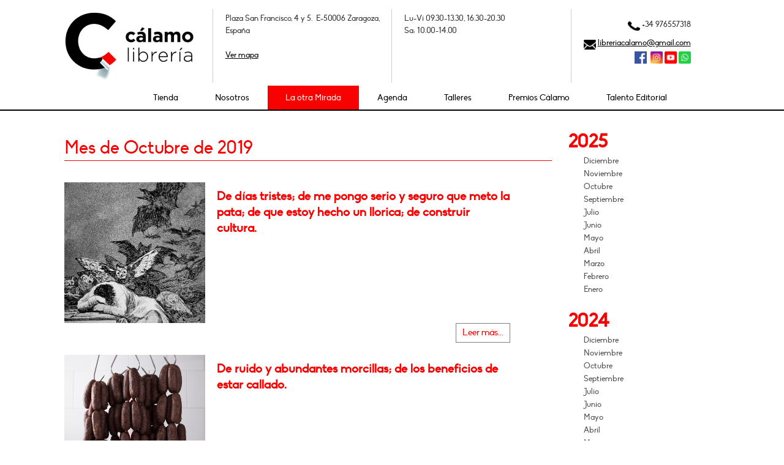

--- FILE ---
content_type: text/html; charset=utf-8
request_url: https://www.calamo.com/section/events/180/2019-10-01/de-verdad-te-crees-que-hay-tantos-santos?group_month=1
body_size: 7316
content:
<!DOCTYPE html>
<html lang='es'>
<head>
<title>¿De verdad te crees que hay tantos santos?</title>
<meta charset='utf-8'>
<meta content='IE=edge,chrome=1' http-equiv='X-UA-Compatible'>
<meta content='width=device-width, initial-scale=1, maximum-scale=1' name='viewport'>
<link href="/assets/favicon-13f94b929a6605d307efdc8daa66484c.ico" rel="shortcut icon" type="image/vnd.microsoft.icon" />
<meta content="Librería independiente, especializada en literatura, pensamiento, arte, libros de viajes y libros de importación." name="description"></meta><meta content="libros, libros infantiles, librería, eventos culturales, zaragoza" name="keywords"></meta>
<link href="/assets/balloom/index-offline-1dbebc64418dc6f98a383399910d82ba.css" media="all" rel="stylesheet" type="text/css" />
<link href="/assets/balloom/events-offline-9870690c1afbd3984c4a5d8de168feb4.css" media="all" rel="stylesheet" type="text/css" />
<link href="/assets/balloom/extended/styles-1e83c383333ecf7d548c3563af6a99de.css" media="all" rel="stylesheet" type="text/css" />
<link href="/stylesheets/1-fonts.css" media="all" rel="stylesheet" type="text/css" />
<link href="/themes/all.css" media="all" rel="stylesheet" type="text/css" />
<!--[if lt IE 9]>
<script src="/assets/html5shiv-printshiv-54c1b0a6e507721a174e3a417d456bdd.js" type="text/javascript"></script>
<![endif]-->
<script type="text/javascript">
//<![CDATA[
var BALLOOM_ROOT='/';var BALLOOM_HOST='www.calamo.com';var BALLOOM_DEFAULTS={"image":{"size":"small","align":"","class-css":"","popover-placement":"left"},"popup":{"size":"medium"}};
//]]>
</script><script src="/assets/balloom/index-offline-8226a10a8004f09ae4da9b53a2f49760.js" type="text/javascript"></script>
<script src="/assets/balloom/events-offline-755d4940281fc1b38732fe8c4f7a4aaa.js" type="text/javascript"></script>
<script src="/assets/balloom/plugins/jquery-validation/localization/messages_es-f572092fb794828f80651db315f7148f.js" type="text/javascript"></script>
<script src="/assets/balloom/plugins/highcharts-7b28cd33c406d2752f84b5cd2a6bc3c0.js" type="text/javascript"></script>
<script src="/assets/chartkick-b292f7f05e468f164d0537f7b2863c2a.js" type="text/javascript"></script>
<script src="/assets/balloom/extended/events-c33dcf1c24ee1eccc7922955d456a9c3.js" type="text/javascript"></script><script type="text/javascript">
//<![CDATA[

//]]>
</script>
<meta content="authenticity_token" name="csrf-param" />
<meta content="TvARJWpIKOE8JxIRrtR4Yf/kkxKbfVVRIyWoM4kLnr8=" name="csrf-token" />


</head>
<body class=' '>

<header class='header'>
<div class='container'>
<div class='row-fluid visible-tablet hidden-desktop'>
<div class='span12'>
<div id='page'>
<div class='container'>
<div class='header-mobil'>
<div class='row-fluid'>
<div class='span12 address_mobile'>
<div class="ba-arealist" data-area="1448"><div class="clearfix" data-section="997"><div class="clearfix" data-content="true" data-name="content-997" data-ref="997"><div align="center">Plaza San Francisco, 4 y 5.&nbsp; E-50006 Zaragoza, España</div></div></div><script type="text/javascript">
//<![CDATA[

          $(function(){
            obj = new ContentElement( $('div[data-section=997]'), {"zoomImages":false,"backgroundImage":"","backgroundRepeat":"","height":""}, false );
Config.registerElement(obj, obj.key);
          });
//]]>
</script></div>
</div>
<div class='nav-mobil'>
<a href='#my-mobile-menu'>
<img alt="Menu_mm_icon" src="/assets/menu_mm_icon-63023f9c07dbf021e862b7759af4b0f7.png" />
</a>
</div>
<div class='title-mobil'>
<a href="/"><img alt="Calamo_movil" src="/assets/calamo_movil-9ec714bdbe41a49e96be7b86e9f18318.png" />
</a></div>
<div class='title-mobil schedule_mobile'>
<div class="ba-arealist" data-area="1449"><div class="clearfix" data-section="998"><div class="clearfix" data-content="true" data-name="content-998" data-ref="998"><div align="left"><font size="3"><span style="text-align: center;">Lu-Vi: 09.30-13.30,&nbsp;16.30-20.30</span><br></font></div><div align="left"><font size="3">Sa: 10.00-14.00</font></div><p style="" align="left"><font size="3"><br>+34 976557318</font></p></div></div><script type="text/javascript">
//<![CDATA[

          $(function(){
            obj = new ContentElement( $('div[data-section=998]'), {"zoomImages":false,"backgroundImage":"","backgroundRepeat":"","height":""}, false );
Config.registerElement(obj, obj.key);
          });
//]]>
</script></div>
</div>
</div>
</div>
</div>
</div>
</div>
</div>
<div class='internal-main hidden-phone hidden-tablet desktop-header'>
<div class='row-fluid'>
<div class='span3 logo-calamo column_with_border'>
<div class="ba-arealist" data-area="55"><div class="clearfix" data-section="63"><div class="clearfix" data-content="true" data-name="content-63" data-ref="63"><p>
	<span class="balloom-image original center"><a href="/principal" target=""><img data-popover-placement="top" data-popover-enabled="false" data-link-target-blank="false" data-link-type="page" data-link-enabled="true" data-url="/principal" data-alttext-visible="false" data-align="center" data-size="original" data-ref="45" alt="Libería Cálamo - Logo" src="https://www.calamo.com/system/balloom/asset/pictures/attachments/000/000/045/original/calamo_logo.png"></a></span>
</p></div></div><script type="text/javascript">
//<![CDATA[

          $(function(){
            obj = new ContentElement( $('div[data-section=63]'), {"zoomImages":false,"backgroundImage":"","backgroundRepeat":"","height":""}, false );
Config.registerElement(obj, obj.key);
          });
//]]>
</script></div>
</div>
<div class='span3 menu-search column_with_border'>
<div class='row-fluid'>
<div class='span12 contact-header'>
<div class='calamo-social-info inner-pages'>
<div class="ba-arealist" data-area="1381"><div class="clearfix" data-section="946"><div class="clearfix" data-content="true" data-name="content-946" data-ref="946"><div>Plaza San Francisco, 4 y 5.&nbsp; E-50006 Zaragoza, España<br></div><div><br></div><div><a href="https://www.openstreetmap.org/?mlat=41.64089&amp;mlon=-0.89376#map=19/41.64089/-0.89376" target="_blank" class="">Ver mapa</a></div></div></div><script type="text/javascript">
//<![CDATA[

          $(function(){
            obj = new ContentElement( $('div[data-section=946]'), {"zoomImages":false,"backgroundImage":"","backgroundRepeat":"","height":""}, false );
Config.registerElement(obj, obj.key);
          });
//]]>
</script></div>
</div>
</div>
</div>
</div>
<div class='span3 menu-search column_with_border'>
<div class='row-fluid'>
<div class='span12 contact-header'>
<div class='calamo-social-info inner-pages'>
<div class="ba-arealist" data-area="1382"><div class="clearfix" data-section="947"><div class="clearfix" data-content="true" data-name="content-947" data-ref="947"><div>Lu-Vi 09.30-13.30, 16.30-20.30<br></div>Sa: 10.00-14.00
<div>
	<br>
	<p style="font-size: 13px;">
	</p>
</div></div></div><script type="text/javascript">
//<![CDATA[

          $(function(){
            obj = new ContentElement( $('div[data-section=947]'), {"zoomImages":false,"backgroundImage":"","backgroundRepeat":"","height":""}, false );
Config.registerElement(obj, obj.key);
          });
//]]>
</script></div>
</div>
</div>
</div>
</div>
<div class='span3 menu-search'>
<div class='row-fluid'>
<div class='span12 contact-header'>
<div class='calamo-social-info inner-pages social'>
<div class="ba-areagrid" data-area="1"><div class="row-fluid"><div class="span12"><div class="clearfix" data-section="948"><div class="clearfix" data-content="true" data-name="content-948" data-ref="948"><p align="right">
	<span class="balloom-image small"></span><img src="https://www.calamo.com/system/balloom/asset/pictures/attachments/000/000/806/small/telefono.png" alt="telefono.png" data-size="small" data-ref="806" data-popover-placement="left"> +34 976557318
</p>
<div align="right">
	<span id="selectionBoundary_1596142819706_4310046091498233" style="line-height: 0; display: none;" class="rangySelectionBoundary">﻿</span><img src="https://www.calamo.com/system/balloom/asset/pictures/attachments/000/000/823/small/email.png" alt="email.png" data-size="small" data-ref="823" data-popover-placement="left"> <a href="mailto:libreriacalamo@gmail.com">libreriacalamo@gmail.com</a></div><div align="right"><span class="balloom-image small"><span class="balloom-image small"><a href="https://www.facebook.com/libreriacalamo" target="_blank"><img src="/system/balloom/asset/pictures/attachments/000/000/807/small/facebook.png?1646756335" alt="twitter.png" class="" data-ref="807" data-size="small" data-align="" data-alttext-visible="false" data-url="https://www.facebook.com/libreriacalamo" data-link-enabled="true" data-link-type="external" data-link-target-blank="true" data-popover-enabled="false" data-popover-title="" data-popover-content="" data-popover-placement="top" data-class-css=""></a>&nbsp;</span></span><a href="https://x.com/LibreriaCalamo?ref_src=twsrc%5Egoogle%7Ctwcamp%5Eserp%7Ctwgr%5Eauthor" target="_blank" class=""></a>&nbsp;<span class="balloom-image small"><span class="balloom-image small"><span class="balloom-image small"><a href="https://www.instagram.com/calamo_libreria/?hl=es"><img src="https://www.calamo.com/system/balloom/asset/pictures/attachments/000/000/808/small/insta.png" alt="insta.png" data-ref="808" data-size="small" data-alttext-visible="false" data-url="https://www.instagram.com/calamo_libreria/?hl=es" data-link-enabled="true" data-link-type="external" data-link-target-blank="true" data-popover-enabled="false" data-popover-placement="top"></a></span></span></span> <span class="balloom-image small"><span class="balloom-image small"><span class="balloom-image small"><span class="balloom-image small"></span></span></span></span><span class="balloom-image small"><a href="https://www.youtube.com/channel/UCM3rgXp1JA-tDHWNwf29mAA"><img src="https://www.calamo.com/system/balloom/asset/pictures/attachments/000/000/824/small/youtube.png" alt="youtube.png" data-ref="824" data-size="small" data-alttext-visible="false" data-url="https://www.youtube.com/channel/UCM3rgXp1JA-tDHWNwf29mAA" data-link-enabled="true" data-link-type="external" data-link-target-blank="true" data-popover-enabled="false" data-popover-placement="top"></a></span>&nbsp;<img src="https://www.calamo.com/system/balloom/asset/pictures/attachments/000/000/825/small/whatsapp.png" alt="whatsapp.png" data-size="small" data-align="" data-ref="825" data-class-css="" data-popover-placement="left"></div>
<div align="right">
	<span class="balloom-image small"><span class="balloom-image small"><span class="balloom-image small"><span class="balloom-image small"></span></span></span></span>
</div>
<div align="right">
	<span class="balloom-image small"></span><span class="balloom-image small"></span><span class="balloom-image small"></span><span class="balloom-image small"></span><span class="balloom-image small"></span>
</div></div></div><script type="text/javascript">
//<![CDATA[

          $(function(){
            obj = new ContentElement( $('div[data-section=948]'), {"zoomImages":false,"backgroundImage":"","backgroundRepeat":"","height":""}, false );
Config.registerElement(obj, obj.key);
          });
//]]>
</script></div></div></div>
</div>
</div>
<!-- .span4.search-calamo -->
<!-- = search_form -->
</div>
</div>
<div class='span12 menu-search'>
<div class='row-fluid hidden-phone calamo-nav hidden-tablet'>
<div class='span12'>
<nav id='nav-mmenu'>
<ul class="main-menu slimmenu"><li class="dropdown"><a href="https://tienda.calamo.com/es/index.php" target="_blank">Tienda</a></li><li class="dropdown"><a href="/nosotros">Nosotros</a></li><li class="dropdown active"><a href="/la-otra-mirada">La otra Mirada</a></li><li class="dropdown"><a href="/agenda">Agenda</a></li><li class="dropdown"><a href="/talleres">Talleres</a></li><li class="dropdown"><a href="/premios-calamo">Premios Cálamo</a></li><li class="dropdown"><a href="https://www.hayfestival.com/talento-editorial/inicio" target="_blank">Talento Editorial</a></li></ul>
</nav>
</div>
</div>
</div>
</div>
</div>
</div>
</header>

<div id='wrapper'>
<div class='container'>
<div class='row-fluid'>
<div class='span12'>
<div id='breadcrumbs'>

</div>
</div>
</div>
<div class='wrapper-main'>
<div class='row-fluid'>
<div class='span9'>
<div class='row-fluid'>
<div class='span12'>
<h1>
Mes de Octubre de 2019
</h1>
</div>
</div>
<div class='row-fluid'>
<div class='span12'>
<div class='ba-events-detail'>
<div class='row-fluid'>
<div class='span12 ba-event-list'>
<div class='events-calamo-list'>
<div class='media-body'>
<div class='row-fluid'>
<div class='span11'>
<div class='row-fluid'>
<div class='span4'>
<a href="/de-dias-tristes-de-me-pongo-serio-y-seguro-que-meto-la-pata-de-que-estoy-hecho-un-llorica-de-construir-cultura"><img alt="De días tristes; de me pongo serio y seguro que meto la pata; de que estoy hecho un llorica; de construir cultura." class="" data-src="/system/balloom/asset/banners/attachments/000/000/707/small/url64563456732.jpg?1571131443" src="/system/balloom/asset/banners/attachments/000/000/707/large/url64563456732.jpg?1571131443" />
</a></div>
<div class='span8'>
<h4>
<a href="/de-dias-tristes-de-me-pongo-serio-y-seguro-que-meto-la-pata-de-que-estoy-hecho-un-llorica-de-construir-cultura" class="">De días tristes; de me pongo serio y seguro que meto la pata; de que estoy hecho un llorica; de construir cultura.</a>
</h4>
<address>

</address>
</div>
</div>
<div class='row-fluid'>
<div class='span3 offset9'>
<a href="/de-dias-tristes-de-me-pongo-serio-y-seguro-que-meto-la-pata-de-que-estoy-hecho-un-llorica-de-construir-cultura" class="btn-calamo pull-right">Leer más...</a>
</div>
</div>
</div>
</div>
</div>
<div class='clearfix'></div>

</div>
<div class='events-calamo-list'>
<div class='media-body'>
<div class='row-fluid'>
<div class='span11'>
<div class='row-fluid'>
<div class='span4'>
<a href="/de-ruido-y-abundantes-morcillas-de-los-beneficios-de-estar-callado"><img alt="De ruido y abundantes morcillas; de los beneficios de estar callado." class="" data-src="/system/balloom/asset/banners/attachments/000/000/709/small/Morcilla-de-Cebolla-y-Arroz.jpg?1571654111" src="/system/balloom/asset/banners/attachments/000/000/709/large/Morcilla-de-Cebolla-y-Arroz.jpg?1571654111" />
</a></div>
<div class='span8'>
<h4>
<a href="/de-ruido-y-abundantes-morcillas-de-los-beneficios-de-estar-callado" class="">De ruido y abundantes morcillas; de los beneficios de estar callado.</a>
</h4>
<address>

</address>
</div>
</div>
<div class='row-fluid'>
<div class='span3 offset9'>
<a href="/de-ruido-y-abundantes-morcillas-de-los-beneficios-de-estar-callado" class="btn-calamo pull-right">Leer más...</a>
</div>
</div>
</div>
</div>
</div>
<div class='clearfix'></div>

</div>
<div class='events-calamo-list'>
<div class='media-body'>
<div class='row-fluid'>
<div class='span11'>
<div class='row-fluid'>
<div class='span4'>
<a href="/de-un-inutil-de-las-lenguas-de-hooligans-metidos-a-maestros-y-nuestro-bonus-track-5-libros-5"><img alt="De un inútil de las lenguas; de hooligans metidos a maestros. Y nuestro “bonus track”: 5 libros, 5." class="" data-src="/system/balloom/asset/banners/attachments/000/000/721/small/idiomas.jpg?1572279702" src="/system/balloom/asset/banners/attachments/000/000/721/large/idiomas.jpg?1572279702" />
</a></div>
<div class='span8'>
<h4>
<a href="/de-un-inutil-de-las-lenguas-de-hooligans-metidos-a-maestros-y-nuestro-bonus-track-5-libros-5" class="">De un inútil de las lenguas; de hooligans metidos a maestros. Y nuestro “bonus track”: 5 libros, 5.</a>
</h4>
<address>

</address>
</div>
</div>
<div class='row-fluid'>
<div class='span3 offset9'>
<a href="/de-un-inutil-de-las-lenguas-de-hooligans-metidos-a-maestros-y-nuestro-bonus-track-5-libros-5" class="btn-calamo pull-right">Leer más...</a>
</div>
</div>
</div>
</div>
</div>
<div class='clearfix'></div>

</div>

</div>
</div>
</div>


</div>
</div>
</div>
<div class='span3 lateral-title-calamo'>
<div class="ba-arealist" data-area="110"><div class="clearfix" data-section="180"><div class="ba-section-events"><div data-content id='ba-section-event-180'>
<div class='ba-event-archive'>
<h4>
2025
</h4>
<ul class='nav'>
<li>
<a href="/section/events/180/2025-12-01/de-verdad-te-crees-que-hay-tantos-santos?group_month=1">Diciembre
</a></li>
<li>
<a href="/section/events/180/2025-11-01/de-verdad-te-crees-que-hay-tantos-santos?group_month=1">Noviembre
</a></li>
<li>
<a href="/section/events/180/2025-10-01/de-verdad-te-crees-que-hay-tantos-santos?group_month=1">Octubre
</a></li>
<li>
<a href="/section/events/180/2025-09-01/de-verdad-te-crees-que-hay-tantos-santos?group_month=1">Septiembre
</a></li>
<li>
<a href="/section/events/180/2025-07-01/de-verdad-te-crees-que-hay-tantos-santos?group_month=1">Julio
</a></li>
<li>
<a href="/section/events/180/2025-06-01/de-verdad-te-crees-que-hay-tantos-santos?group_month=1">Junio
</a></li>
<li>
<a href="/section/events/180/2025-05-01/de-verdad-te-crees-que-hay-tantos-santos?group_month=1">Mayo
</a></li>
<li>
<a href="/section/events/180/2025-04-01/de-verdad-te-crees-que-hay-tantos-santos?group_month=1">Abril
</a></li>
<li>
<a href="/section/events/180/2025-03-01/de-verdad-te-crees-que-hay-tantos-santos?group_month=1">Marzo
</a></li>
<li>
<a href="/section/events/180/2025-02-01/de-verdad-te-crees-que-hay-tantos-santos?group_month=1">Febrero
</a></li>
<li>
<a href="/section/events/180/2025-01-01/de-verdad-te-crees-que-hay-tantos-santos?group_month=1">Enero
</a></li>
</ul>
<h4>
2024
</h4>
<ul class='nav'>
<li>
<a href="/section/events/180/2024-12-01/de-verdad-te-crees-que-hay-tantos-santos?group_month=1">Diciembre
</a></li>
<li>
<a href="/section/events/180/2024-11-01/de-verdad-te-crees-que-hay-tantos-santos?group_month=1">Noviembre
</a></li>
<li>
<a href="/section/events/180/2024-10-01/de-verdad-te-crees-que-hay-tantos-santos?group_month=1">Octubre
</a></li>
<li>
<a href="/section/events/180/2024-09-01/de-verdad-te-crees-que-hay-tantos-santos?group_month=1">Septiembre
</a></li>
<li>
<a href="/section/events/180/2024-07-01/de-verdad-te-crees-que-hay-tantos-santos?group_month=1">Julio
</a></li>
<li>
<a href="/section/events/180/2024-06-01/de-verdad-te-crees-que-hay-tantos-santos?group_month=1">Junio
</a></li>
<li>
<a href="/section/events/180/2024-05-01/de-verdad-te-crees-que-hay-tantos-santos?group_month=1">Mayo
</a></li>
<li>
<a href="/section/events/180/2024-04-01/de-verdad-te-crees-que-hay-tantos-santos?group_month=1">Abril
</a></li>
<li>
<a href="/section/events/180/2024-03-01/de-verdad-te-crees-que-hay-tantos-santos?group_month=1">Marzo
</a></li>
<li>
<a href="/section/events/180/2024-02-01/de-verdad-te-crees-que-hay-tantos-santos?group_month=1">Febrero
</a></li>
<li>
<a href="/section/events/180/2024-01-01/de-verdad-te-crees-que-hay-tantos-santos?group_month=1">Enero
</a></li>
</ul>
<h4>
2023
</h4>
<ul class='nav'>
<li>
<a href="/section/events/180/2023-12-01/de-verdad-te-crees-que-hay-tantos-santos?group_month=1">Diciembre
</a></li>
<li>
<a href="/section/events/180/2023-11-01/de-verdad-te-crees-que-hay-tantos-santos?group_month=1">Noviembre
</a></li>
<li>
<a href="/section/events/180/2023-10-01/de-verdad-te-crees-que-hay-tantos-santos?group_month=1">Octubre
</a></li>
<li>
<a href="/section/events/180/2023-09-01/de-verdad-te-crees-que-hay-tantos-santos?group_month=1">Septiembre
</a></li>
<li>
<a href="/section/events/180/2023-07-01/de-verdad-te-crees-que-hay-tantos-santos?group_month=1">Julio
</a></li>
<li>
<a href="/section/events/180/2023-06-01/de-verdad-te-crees-que-hay-tantos-santos?group_month=1">Junio
</a></li>
<li>
<a href="/section/events/180/2023-05-01/de-verdad-te-crees-que-hay-tantos-santos?group_month=1">Mayo
</a></li>
<li>
<a href="/section/events/180/2023-04-01/de-verdad-te-crees-que-hay-tantos-santos?group_month=1">Abril
</a></li>
<li>
<a href="/section/events/180/2023-03-01/de-verdad-te-crees-que-hay-tantos-santos?group_month=1">Marzo
</a></li>
<li>
<a href="/section/events/180/2023-02-01/de-verdad-te-crees-que-hay-tantos-santos?group_month=1">Febrero
</a></li>
<li>
<a href="/section/events/180/2023-01-01/de-verdad-te-crees-que-hay-tantos-santos?group_month=1">Enero
</a></li>
</ul>
<h4>
2022
</h4>
<ul class='nav'>
<li>
<a href="/section/events/180/2022-12-01/de-verdad-te-crees-que-hay-tantos-santos?group_month=1">Diciembre
</a></li>
<li>
<a href="/section/events/180/2022-11-01/de-verdad-te-crees-que-hay-tantos-santos?group_month=1">Noviembre
</a></li>
<li>
<a href="/section/events/180/2022-10-01/de-verdad-te-crees-que-hay-tantos-santos?group_month=1">Octubre
</a></li>
<li>
<a href="/section/events/180/2022-09-01/de-verdad-te-crees-que-hay-tantos-santos?group_month=1">Septiembre
</a></li>
<li>
<a href="/section/events/180/2022-07-01/de-verdad-te-crees-que-hay-tantos-santos?group_month=1">Julio
</a></li>
<li>
<a href="/section/events/180/2022-06-01/de-verdad-te-crees-que-hay-tantos-santos?group_month=1">Junio
</a></li>
<li>
<a href="/section/events/180/2022-05-01/de-verdad-te-crees-que-hay-tantos-santos?group_month=1">Mayo
</a></li>
<li>
<a href="/section/events/180/2022-04-01/de-verdad-te-crees-que-hay-tantos-santos?group_month=1">Abril
</a></li>
<li>
<a href="/section/events/180/2022-03-01/de-verdad-te-crees-que-hay-tantos-santos?group_month=1">Marzo
</a></li>
<li>
<a href="/section/events/180/2022-02-01/de-verdad-te-crees-que-hay-tantos-santos?group_month=1">Febrero
</a></li>
<li>
<a href="/section/events/180/2022-01-01/de-verdad-te-crees-que-hay-tantos-santos?group_month=1">Enero
</a></li>
</ul>
<h4>
2021
</h4>
<ul class='nav'>
<li>
<a href="/section/events/180/2021-12-01/de-verdad-te-crees-que-hay-tantos-santos?group_month=1">Diciembre
</a></li>
<li>
<a href="/section/events/180/2021-11-01/de-verdad-te-crees-que-hay-tantos-santos?group_month=1">Noviembre
</a></li>
<li>
<a href="/section/events/180/2021-10-01/de-verdad-te-crees-que-hay-tantos-santos?group_month=1">Octubre
</a></li>
<li>
<a href="/section/events/180/2021-09-01/de-verdad-te-crees-que-hay-tantos-santos?group_month=1">Septiembre
</a></li>
<li>
<a href="/section/events/180/2021-05-01/de-verdad-te-crees-que-hay-tantos-santos?group_month=1">Mayo
</a></li>
<li>
<a href="/section/events/180/2021-04-01/de-verdad-te-crees-que-hay-tantos-santos?group_month=1">Abril
</a></li>
<li>
<a href="/section/events/180/2021-03-01/de-verdad-te-crees-que-hay-tantos-santos?group_month=1">Marzo
</a></li>
<li>
<a href="/section/events/180/2021-02-01/de-verdad-te-crees-que-hay-tantos-santos?group_month=1">Febrero
</a></li>
<li>
<a href="/section/events/180/2021-01-01/de-verdad-te-crees-que-hay-tantos-santos?group_month=1">Enero
</a></li>
</ul>
<h4>
2020
</h4>
<ul class='nav'>
<li>
<a href="/section/events/180/2020-11-01/de-verdad-te-crees-que-hay-tantos-santos?group_month=1">Noviembre
</a></li>
<li>
<a href="/section/events/180/2020-10-01/de-verdad-te-crees-que-hay-tantos-santos?group_month=1">Octubre
</a></li>
<li>
<a href="/section/events/180/2020-08-01/de-verdad-te-crees-que-hay-tantos-santos?group_month=1">Agosto
</a></li>
<li>
<a href="/section/events/180/2020-07-01/de-verdad-te-crees-que-hay-tantos-santos?group_month=1">Julio
</a></li>
<li>
<a href="/section/events/180/2020-06-01/de-verdad-te-crees-que-hay-tantos-santos?group_month=1">Junio
</a></li>
<li>
<a href="/section/events/180/2020-05-01/de-verdad-te-crees-que-hay-tantos-santos?group_month=1">Mayo
</a></li>
<li>
<a href="/section/events/180/2020-04-01/de-verdad-te-crees-que-hay-tantos-santos?group_month=1">Abril
</a></li>
<li>
<a href="/section/events/180/2020-03-01/de-verdad-te-crees-que-hay-tantos-santos?group_month=1">Marzo
</a></li>
<li>
<a href="/section/events/180/2020-02-01/de-verdad-te-crees-que-hay-tantos-santos?group_month=1">Febrero
</a></li>
<li>
<a href="/section/events/180/2020-01-01/de-verdad-te-crees-que-hay-tantos-santos?group_month=1">Enero
</a></li>
</ul>
<h4>
2019
</h4>
<ul class='nav'>
<li>
<a href="/section/events/180/2019-12-01/de-verdad-te-crees-que-hay-tantos-santos?group_month=1">Diciembre
</a></li>
<li>
<a href="/section/events/180/2019-11-01/de-verdad-te-crees-que-hay-tantos-santos?group_month=1">Noviembre
</a></li>
<li>
<a href="/section/events/180/2019-10-01/de-verdad-te-crees-que-hay-tantos-santos?group_month=1">Octubre
</a></li>
<li>
<a href="/section/events/180/2019-09-01/de-verdad-te-crees-que-hay-tantos-santos?group_month=1">Septiembre
</a></li>
<li>
<a href="/section/events/180/2019-07-01/de-verdad-te-crees-que-hay-tantos-santos?group_month=1">Julio
</a></li>
<li>
<a href="/section/events/180/2019-06-01/de-verdad-te-crees-que-hay-tantos-santos?group_month=1">Junio
</a></li>
<li>
<a href="/section/events/180/2019-05-01/de-verdad-te-crees-que-hay-tantos-santos?group_month=1">Mayo
</a></li>
<li>
<a href="/section/events/180/2019-04-01/de-verdad-te-crees-que-hay-tantos-santos?group_month=1">Abril
</a></li>
<li>
<a href="/section/events/180/2019-03-01/de-verdad-te-crees-que-hay-tantos-santos?group_month=1">Marzo
</a></li>
<li>
<a href="/section/events/180/2019-02-01/de-verdad-te-crees-que-hay-tantos-santos?group_month=1">Febrero
</a></li>
</ul>
<h4>
2018
</h4>
<ul class='nav'>
<li>
<a href="/section/events/180/2018-11-01/de-verdad-te-crees-que-hay-tantos-santos?group_month=1">Noviembre
</a></li>
<li>
<a href="/section/events/180/2018-10-01/de-verdad-te-crees-que-hay-tantos-santos?group_month=1">Octubre
</a></li>
<li>
<a href="/section/events/180/2018-06-01/de-verdad-te-crees-que-hay-tantos-santos?group_month=1">Junio
</a></li>
<li>
<a href="/section/events/180/2018-05-01/de-verdad-te-crees-que-hay-tantos-santos?group_month=1">Mayo
</a></li>
<li>
<a href="/section/events/180/2018-03-01/de-verdad-te-crees-que-hay-tantos-santos?group_month=1">Marzo
</a></li>
<li>
<a href="/section/events/180/2018-02-01/de-verdad-te-crees-que-hay-tantos-santos?group_month=1">Febrero
</a></li>
<li>
<a href="/section/events/180/2018-01-01/de-verdad-te-crees-que-hay-tantos-santos?group_month=1">Enero
</a></li>
</ul>
<h4>
2017
</h4>
<ul class='nav'>
<li>
<a href="/section/events/180/2017-11-01/de-verdad-te-crees-que-hay-tantos-santos?group_month=1">Noviembre
</a></li>
<li>
<a href="/section/events/180/2017-09-01/de-verdad-te-crees-que-hay-tantos-santos?group_month=1">Septiembre
</a></li>
<li>
<a href="/section/events/180/2017-05-01/de-verdad-te-crees-que-hay-tantos-santos?group_month=1">Mayo
</a></li>
<li>
<a href="/section/events/180/2017-04-01/de-verdad-te-crees-que-hay-tantos-santos?group_month=1">Abril
</a></li>
<li>
<a href="/section/events/180/2017-03-01/de-verdad-te-crees-que-hay-tantos-santos?group_month=1">Marzo
</a></li>
</ul>
<h4 class='text-info'>
2016
</h4>
<ul class='nav'>
<li class='active'>
<a href="/section/events/180/2016-11-01/de-verdad-te-crees-que-hay-tantos-santos?group_month=1">Noviembre
</a></li>
<li>
<a href="/section/events/180/2016-09-01/de-verdad-te-crees-que-hay-tantos-santos?group_month=1">Septiembre
</a></li>
<li>
<a href="/section/events/180/2016-08-01/de-verdad-te-crees-que-hay-tantos-santos?group_month=1">Agosto
</a></li>
<li>
<a href="/section/events/180/2016-06-01/de-verdad-te-crees-que-hay-tantos-santos?group_month=1">Junio
</a></li>
<li>
<a href="/section/events/180/2016-05-01/de-verdad-te-crees-que-hay-tantos-santos?group_month=1">Mayo
</a></li>
<li>
<a href="/section/events/180/2016-04-01/de-verdad-te-crees-que-hay-tantos-santos?group_month=1">Abril
</a></li>
<li>
<a href="/section/events/180/2016-03-01/de-verdad-te-crees-que-hay-tantos-santos?group_month=1">Marzo
</a></li>
<li>
<a href="/section/events/180/2016-02-01/de-verdad-te-crees-que-hay-tantos-santos?group_month=1">Febrero
</a></li>
<li>
<a href="/section/events/180/2016-01-01/de-verdad-te-crees-que-hay-tantos-santos?group_month=1">Enero
</a></li>
</ul>
<h4>
2015
</h4>
<ul class='nav'>
<li>
<a href="/section/events/180/2015-08-01/de-verdad-te-crees-que-hay-tantos-santos?group_month=1">Agosto
</a></li>
<li>
<a href="/section/events/180/2015-06-01/de-verdad-te-crees-que-hay-tantos-santos?group_month=1">Junio
</a></li>
</ul>
</div>

</div>
<script>
  //<![CDATA[
    var eventElement = $("#ba-section-event-180").eventselement()
  //]]>
</script>

</div></div></div>
</div>
</div>
</div>
</div>
</div>
<footer>
<div id='footer-main'>
<div class='container'>
<div class='row-fluid'>
<div class='span8'>
<div class='row-fluid'>
<div class='span12 footerimg'>
<div class="ba-areagrid" data-area="11"><div class="row-fluid"><div class="span2"><div class="clearfix" data-section="960"><div class="clearfix" data-content="true" data-name="content-960" data-ref="960"><div align="center"><span class="balloom-image original"><img src="https://www.calamo.com/system/balloom/asset/pictures/attachments/000/000/816/original/Premio-Libreria.jpg" alt="Premio-Libreria.jpg" class="" data-ref="816" data-size="original" data-align="" data-alttext-visible="false" data-url="https://www.cegal.es/acciones-culturales/premio-libreria-cultural/" data-link-enabled="true" data-link-type="external" data-link-target-blank="true" data-popover-enabled="false" data-popover-title="" data-popover-content="" data-popover-placement="top" data-class-css=""></span></div></div></div><script type="text/javascript">
//<![CDATA[

          $(function(){
            obj = new ContentElement( $('div[data-section=960]'), {"zoomImages":false,"backgroundImage":"","backgroundRepeat":"","height":""}, false );
Config.registerElement(obj, obj.key);
          });
//]]>
</script></div><div class="span2"><div class="clearfix" data-section="961"><div class="clearfix" data-content="true" data-name="content-961" data-ref="961"><div align="center"><img src="https://www.calamo.com/system/balloom/asset/pictures/attachments/000/000/817/small/Logo-premio.jpg" alt="Logo-premio.jpg" data-size="small" data-align="" data-ref="817" data-class-css="" data-popover-placement="left"></div></div></div><script type="text/javascript">
//<![CDATA[

          $(function(){
            obj = new ContentElement( $('div[data-section=961]'), {"zoomImages":false,"backgroundImage":"","backgroundRepeat":"","height":""}, false );
Config.registerElement(obj, obj.key);
          });
//]]>
</script></div><div class="span2"><div class="clearfix" data-section="962"><div class="clearfix" data-content="true" data-name="content-962" data-ref="962"><div align="center"><span class="balloom-image original center"><img src="https://www.calamo.com/system/balloom/asset/pictures/attachments/000/000/818/original/Logo-calidad.jpg" alt="Logo-calidad.jpg" class="" data-ref="818" data-size="original" data-align="center" data-alttext-visible="false" data-url="http://www.libreriasdecalidad.com/" data-link-enabled="true" data-link-type="external" data-link-target-blank="true" data-popover-enabled="false" data-popover-title="" data-popover-content="" data-popover-placement="top" data-class-css=""></span></div></div></div><script type="text/javascript">
//<![CDATA[

          $(function(){
            obj = new ContentElement( $('div[data-section=962]'), {"zoomImages":false,"backgroundImage":"","backgroundRepeat":"","height":""}, false );
Config.registerElement(obj, obj.key);
          });
//]]>
</script></div><div class="span2"><div class="clearfix" data-section="963"><div class="clearfix" data-content="true" data-name="content-963" data-ref="963"><div align="center"><img src="https://www.calamo.com/system/balloom/asset/pictures/attachments/000/000/819/small/logolibrairiefrancophone.png" alt="logolibrairiefrancophone.png" data-size="small" data-align="" data-ref="819" data-class-css="" data-popover-placement="left"></div></div></div><script type="text/javascript">
//<![CDATA[

          $(function(){
            obj = new ContentElement( $('div[data-section=963]'), {"zoomImages":false,"backgroundImage":"","backgroundRepeat":"","height":""}, false );
Config.registerElement(obj, obj.key);
          });
//]]>
</script></div><div class="span2"><div class="clearfix" data-section="964"><div class="clearfix" data-content="true" data-name="content-964" data-ref="964"><div align="center"><span class="balloom-image original center"><img src="https://www.calamo.com/system/balloom/asset/pictures/attachments/000/000/820/original/logoailf.png" alt="logoailf.png" class="" data-ref="820" data-size="original" data-align="center" data-alttext-visible="false" data-url="https://www.librairesfrancophones.org/europe-libraires/espagne/item/120-librairie-calamo.html" data-link-enabled="true" data-link-type="external" data-link-target-blank="true" data-popover-enabled="false" data-popover-title="" data-popover-content="" data-popover-placement="top" data-class-css=""></span></div></div></div><script type="text/javascript">
//<![CDATA[

          $(function(){
            obj = new ContentElement( $('div[data-section=964]'), {"zoomImages":false,"backgroundImage":"","backgroundRepeat":"","height":""}, false );
Config.registerElement(obj, obj.key);
          });
//]]>
</script></div></div></div>
</div>
</div>
</div>
<div class='span4' id='suscriber-footer'>
<h4>
Reciba nuestro boletín
</h4>
<form action='/suscribers/add_to_list' method='post'>
<input id='input_birthdate' maxlength='255' name='subscriber[birthdate]' type='hidden' value=''>
<div class='control-group'>
<div class='controls'>
<input class='string input-block-level required newsletter-input' id='input_name' maxlength='255' name='subscriber[firstname]' placeholder='Nombre y apellido' prompt='Nombre y apellido' required title='Se necesita un nombre' type='text' value=''>
</div>
</div>
<div class='control-group'>
<div class='controls'>
<input class='email input-block-level required newsletter-input' id='input_email' maxlength='255' name='subscriber[email]' placeholder='Correo electrónico' prompt='Correo electrónico' required type='email' value=''>
</div>
</div>
<div class='control-group'>
<div class='controls'>
<div class='row-fluid check-options'>
<div class='span3 float-area'>
<div class='row-fluid'>
<div class='span3'>
<input checked='checked' id='checkbox_group_83' name='list_a' type='checkbox' value='gk95490qn4c1a'>
</div>
<div class='span9'>
<label for='checkbox_group_83'>Cálamo</label>
</div>
</div>
</div>
</div>
</div>
</div>
<div class='g-recaptcha' data-sitekey='6LcaW7gZAAAAALEWA48WE7AOpnhBrwYHm1iQNL8B' style='padding-left: 60px'></div>
<script src='https://www.google.com/recaptcha/api.js'></script>
<div class='text-right'>
<input class='btn btn-primary' type='submit' value='Suscribirse'>
</div>
</form>
<script>
  //<![CDATA[
    var email = document.getElementById("input_email");
    email.addEventListener("keyup", function (event) {
      if (email.validity.typeMismatch) {
        email.setCustomValidity("Correo electrónico no válido");
      } else {
        email.setCustomValidity("");
      }
    });
  //]]>
</script>

</div>
</div>
</div>
</div>
<div id='premper-copy'>
<div class='container'>
<div class='row-fluid'>
<div class='span8 offset2'>
<a href="http://www.premper.com" target="_blank">diseño de página web / web design gpremper, El Salvador, Honduras, Costa Rica, Guatemala, Uruguay
</a></div>
</div>
<div class='row-fluid'>
<div class='span2'>
<span id='login-footer'>

<a href="https://www.calamo.com/users/login">Login</a>
</span>
</div>
</div>
</div>
</div>
</footer>
<a class='float hidden-desktop' href='https://api.whatsapp.com/send?phone=34603030878&amp;text=Hola'>
<i class='fa fa-whatsapp my-float'></i>
</a>

<div id='modal'></div>
<div id="modal-gallery" class="modal modal-gallery hide fade" tabindex="-1"><div class="modal-header"><a class="close glyphicons circle_remove" data-dismiss="modal"><i></i></a><h3 class="modal-title"></h3></div><div class="modal-body"><div class="modal-image"></div></div><div class="modal-footer"><a class="btn modal-download" target="_blank"><i class="icon-download"></i><span>Descargar</span></a><a class="btn btn-success modal-play modal-slideshow" data-slideshow="5000"><i class="icon-play icon-white"></i><span>Presentación</span></a><a class="btn btn-info modal-prev"><i class="icon-arrow-left icon-white"></i><span>Anterior</span></a><a class="btn btn-primary modal-next"><span>Siguiente</span><i class="icon-arrow-right icon-white"></i></a></div></div>

<script src="http://stats.gtxp.com/js" type="text/javascript"></script>
<script type="text/javascript">try{ gtxp.init(100923588); }catch(e){}</script>
<noscript><p><img alt="Global Stats" width="1" height="1" src="http://stats.gtxp.com/100923588ns.gif" /></p></noscript>


<!-- Go to www.addthis.com/dashboard to customize your tools --> <script type="text/javascript" src="//s7.addthis.com/js/300/addthis_widget.js#pubid=ra-5efe60bb45a5c74f"></script> 

</body>
</html>


--- FILE ---
content_type: text/html; charset=utf-8
request_url: https://www.google.com/recaptcha/api2/anchor?ar=1&k=6LcaW7gZAAAAALEWA48WE7AOpnhBrwYHm1iQNL8B&co=aHR0cHM6Ly93d3cuY2FsYW1vLmNvbTo0NDM.&hl=en&v=PoyoqOPhxBO7pBk68S4YbpHZ&size=normal&anchor-ms=20000&execute-ms=30000&cb=n9x947byc1jr
body_size: 49456
content:
<!DOCTYPE HTML><html dir="ltr" lang="en"><head><meta http-equiv="Content-Type" content="text/html; charset=UTF-8">
<meta http-equiv="X-UA-Compatible" content="IE=edge">
<title>reCAPTCHA</title>
<style type="text/css">
/* cyrillic-ext */
@font-face {
  font-family: 'Roboto';
  font-style: normal;
  font-weight: 400;
  font-stretch: 100%;
  src: url(//fonts.gstatic.com/s/roboto/v48/KFO7CnqEu92Fr1ME7kSn66aGLdTylUAMa3GUBHMdazTgWw.woff2) format('woff2');
  unicode-range: U+0460-052F, U+1C80-1C8A, U+20B4, U+2DE0-2DFF, U+A640-A69F, U+FE2E-FE2F;
}
/* cyrillic */
@font-face {
  font-family: 'Roboto';
  font-style: normal;
  font-weight: 400;
  font-stretch: 100%;
  src: url(//fonts.gstatic.com/s/roboto/v48/KFO7CnqEu92Fr1ME7kSn66aGLdTylUAMa3iUBHMdazTgWw.woff2) format('woff2');
  unicode-range: U+0301, U+0400-045F, U+0490-0491, U+04B0-04B1, U+2116;
}
/* greek-ext */
@font-face {
  font-family: 'Roboto';
  font-style: normal;
  font-weight: 400;
  font-stretch: 100%;
  src: url(//fonts.gstatic.com/s/roboto/v48/KFO7CnqEu92Fr1ME7kSn66aGLdTylUAMa3CUBHMdazTgWw.woff2) format('woff2');
  unicode-range: U+1F00-1FFF;
}
/* greek */
@font-face {
  font-family: 'Roboto';
  font-style: normal;
  font-weight: 400;
  font-stretch: 100%;
  src: url(//fonts.gstatic.com/s/roboto/v48/KFO7CnqEu92Fr1ME7kSn66aGLdTylUAMa3-UBHMdazTgWw.woff2) format('woff2');
  unicode-range: U+0370-0377, U+037A-037F, U+0384-038A, U+038C, U+038E-03A1, U+03A3-03FF;
}
/* math */
@font-face {
  font-family: 'Roboto';
  font-style: normal;
  font-weight: 400;
  font-stretch: 100%;
  src: url(//fonts.gstatic.com/s/roboto/v48/KFO7CnqEu92Fr1ME7kSn66aGLdTylUAMawCUBHMdazTgWw.woff2) format('woff2');
  unicode-range: U+0302-0303, U+0305, U+0307-0308, U+0310, U+0312, U+0315, U+031A, U+0326-0327, U+032C, U+032F-0330, U+0332-0333, U+0338, U+033A, U+0346, U+034D, U+0391-03A1, U+03A3-03A9, U+03B1-03C9, U+03D1, U+03D5-03D6, U+03F0-03F1, U+03F4-03F5, U+2016-2017, U+2034-2038, U+203C, U+2040, U+2043, U+2047, U+2050, U+2057, U+205F, U+2070-2071, U+2074-208E, U+2090-209C, U+20D0-20DC, U+20E1, U+20E5-20EF, U+2100-2112, U+2114-2115, U+2117-2121, U+2123-214F, U+2190, U+2192, U+2194-21AE, U+21B0-21E5, U+21F1-21F2, U+21F4-2211, U+2213-2214, U+2216-22FF, U+2308-230B, U+2310, U+2319, U+231C-2321, U+2336-237A, U+237C, U+2395, U+239B-23B7, U+23D0, U+23DC-23E1, U+2474-2475, U+25AF, U+25B3, U+25B7, U+25BD, U+25C1, U+25CA, U+25CC, U+25FB, U+266D-266F, U+27C0-27FF, U+2900-2AFF, U+2B0E-2B11, U+2B30-2B4C, U+2BFE, U+3030, U+FF5B, U+FF5D, U+1D400-1D7FF, U+1EE00-1EEFF;
}
/* symbols */
@font-face {
  font-family: 'Roboto';
  font-style: normal;
  font-weight: 400;
  font-stretch: 100%;
  src: url(//fonts.gstatic.com/s/roboto/v48/KFO7CnqEu92Fr1ME7kSn66aGLdTylUAMaxKUBHMdazTgWw.woff2) format('woff2');
  unicode-range: U+0001-000C, U+000E-001F, U+007F-009F, U+20DD-20E0, U+20E2-20E4, U+2150-218F, U+2190, U+2192, U+2194-2199, U+21AF, U+21E6-21F0, U+21F3, U+2218-2219, U+2299, U+22C4-22C6, U+2300-243F, U+2440-244A, U+2460-24FF, U+25A0-27BF, U+2800-28FF, U+2921-2922, U+2981, U+29BF, U+29EB, U+2B00-2BFF, U+4DC0-4DFF, U+FFF9-FFFB, U+10140-1018E, U+10190-1019C, U+101A0, U+101D0-101FD, U+102E0-102FB, U+10E60-10E7E, U+1D2C0-1D2D3, U+1D2E0-1D37F, U+1F000-1F0FF, U+1F100-1F1AD, U+1F1E6-1F1FF, U+1F30D-1F30F, U+1F315, U+1F31C, U+1F31E, U+1F320-1F32C, U+1F336, U+1F378, U+1F37D, U+1F382, U+1F393-1F39F, U+1F3A7-1F3A8, U+1F3AC-1F3AF, U+1F3C2, U+1F3C4-1F3C6, U+1F3CA-1F3CE, U+1F3D4-1F3E0, U+1F3ED, U+1F3F1-1F3F3, U+1F3F5-1F3F7, U+1F408, U+1F415, U+1F41F, U+1F426, U+1F43F, U+1F441-1F442, U+1F444, U+1F446-1F449, U+1F44C-1F44E, U+1F453, U+1F46A, U+1F47D, U+1F4A3, U+1F4B0, U+1F4B3, U+1F4B9, U+1F4BB, U+1F4BF, U+1F4C8-1F4CB, U+1F4D6, U+1F4DA, U+1F4DF, U+1F4E3-1F4E6, U+1F4EA-1F4ED, U+1F4F7, U+1F4F9-1F4FB, U+1F4FD-1F4FE, U+1F503, U+1F507-1F50B, U+1F50D, U+1F512-1F513, U+1F53E-1F54A, U+1F54F-1F5FA, U+1F610, U+1F650-1F67F, U+1F687, U+1F68D, U+1F691, U+1F694, U+1F698, U+1F6AD, U+1F6B2, U+1F6B9-1F6BA, U+1F6BC, U+1F6C6-1F6CF, U+1F6D3-1F6D7, U+1F6E0-1F6EA, U+1F6F0-1F6F3, U+1F6F7-1F6FC, U+1F700-1F7FF, U+1F800-1F80B, U+1F810-1F847, U+1F850-1F859, U+1F860-1F887, U+1F890-1F8AD, U+1F8B0-1F8BB, U+1F8C0-1F8C1, U+1F900-1F90B, U+1F93B, U+1F946, U+1F984, U+1F996, U+1F9E9, U+1FA00-1FA6F, U+1FA70-1FA7C, U+1FA80-1FA89, U+1FA8F-1FAC6, U+1FACE-1FADC, U+1FADF-1FAE9, U+1FAF0-1FAF8, U+1FB00-1FBFF;
}
/* vietnamese */
@font-face {
  font-family: 'Roboto';
  font-style: normal;
  font-weight: 400;
  font-stretch: 100%;
  src: url(//fonts.gstatic.com/s/roboto/v48/KFO7CnqEu92Fr1ME7kSn66aGLdTylUAMa3OUBHMdazTgWw.woff2) format('woff2');
  unicode-range: U+0102-0103, U+0110-0111, U+0128-0129, U+0168-0169, U+01A0-01A1, U+01AF-01B0, U+0300-0301, U+0303-0304, U+0308-0309, U+0323, U+0329, U+1EA0-1EF9, U+20AB;
}
/* latin-ext */
@font-face {
  font-family: 'Roboto';
  font-style: normal;
  font-weight: 400;
  font-stretch: 100%;
  src: url(//fonts.gstatic.com/s/roboto/v48/KFO7CnqEu92Fr1ME7kSn66aGLdTylUAMa3KUBHMdazTgWw.woff2) format('woff2');
  unicode-range: U+0100-02BA, U+02BD-02C5, U+02C7-02CC, U+02CE-02D7, U+02DD-02FF, U+0304, U+0308, U+0329, U+1D00-1DBF, U+1E00-1E9F, U+1EF2-1EFF, U+2020, U+20A0-20AB, U+20AD-20C0, U+2113, U+2C60-2C7F, U+A720-A7FF;
}
/* latin */
@font-face {
  font-family: 'Roboto';
  font-style: normal;
  font-weight: 400;
  font-stretch: 100%;
  src: url(//fonts.gstatic.com/s/roboto/v48/KFO7CnqEu92Fr1ME7kSn66aGLdTylUAMa3yUBHMdazQ.woff2) format('woff2');
  unicode-range: U+0000-00FF, U+0131, U+0152-0153, U+02BB-02BC, U+02C6, U+02DA, U+02DC, U+0304, U+0308, U+0329, U+2000-206F, U+20AC, U+2122, U+2191, U+2193, U+2212, U+2215, U+FEFF, U+FFFD;
}
/* cyrillic-ext */
@font-face {
  font-family: 'Roboto';
  font-style: normal;
  font-weight: 500;
  font-stretch: 100%;
  src: url(//fonts.gstatic.com/s/roboto/v48/KFO7CnqEu92Fr1ME7kSn66aGLdTylUAMa3GUBHMdazTgWw.woff2) format('woff2');
  unicode-range: U+0460-052F, U+1C80-1C8A, U+20B4, U+2DE0-2DFF, U+A640-A69F, U+FE2E-FE2F;
}
/* cyrillic */
@font-face {
  font-family: 'Roboto';
  font-style: normal;
  font-weight: 500;
  font-stretch: 100%;
  src: url(//fonts.gstatic.com/s/roboto/v48/KFO7CnqEu92Fr1ME7kSn66aGLdTylUAMa3iUBHMdazTgWw.woff2) format('woff2');
  unicode-range: U+0301, U+0400-045F, U+0490-0491, U+04B0-04B1, U+2116;
}
/* greek-ext */
@font-face {
  font-family: 'Roboto';
  font-style: normal;
  font-weight: 500;
  font-stretch: 100%;
  src: url(//fonts.gstatic.com/s/roboto/v48/KFO7CnqEu92Fr1ME7kSn66aGLdTylUAMa3CUBHMdazTgWw.woff2) format('woff2');
  unicode-range: U+1F00-1FFF;
}
/* greek */
@font-face {
  font-family: 'Roboto';
  font-style: normal;
  font-weight: 500;
  font-stretch: 100%;
  src: url(//fonts.gstatic.com/s/roboto/v48/KFO7CnqEu92Fr1ME7kSn66aGLdTylUAMa3-UBHMdazTgWw.woff2) format('woff2');
  unicode-range: U+0370-0377, U+037A-037F, U+0384-038A, U+038C, U+038E-03A1, U+03A3-03FF;
}
/* math */
@font-face {
  font-family: 'Roboto';
  font-style: normal;
  font-weight: 500;
  font-stretch: 100%;
  src: url(//fonts.gstatic.com/s/roboto/v48/KFO7CnqEu92Fr1ME7kSn66aGLdTylUAMawCUBHMdazTgWw.woff2) format('woff2');
  unicode-range: U+0302-0303, U+0305, U+0307-0308, U+0310, U+0312, U+0315, U+031A, U+0326-0327, U+032C, U+032F-0330, U+0332-0333, U+0338, U+033A, U+0346, U+034D, U+0391-03A1, U+03A3-03A9, U+03B1-03C9, U+03D1, U+03D5-03D6, U+03F0-03F1, U+03F4-03F5, U+2016-2017, U+2034-2038, U+203C, U+2040, U+2043, U+2047, U+2050, U+2057, U+205F, U+2070-2071, U+2074-208E, U+2090-209C, U+20D0-20DC, U+20E1, U+20E5-20EF, U+2100-2112, U+2114-2115, U+2117-2121, U+2123-214F, U+2190, U+2192, U+2194-21AE, U+21B0-21E5, U+21F1-21F2, U+21F4-2211, U+2213-2214, U+2216-22FF, U+2308-230B, U+2310, U+2319, U+231C-2321, U+2336-237A, U+237C, U+2395, U+239B-23B7, U+23D0, U+23DC-23E1, U+2474-2475, U+25AF, U+25B3, U+25B7, U+25BD, U+25C1, U+25CA, U+25CC, U+25FB, U+266D-266F, U+27C0-27FF, U+2900-2AFF, U+2B0E-2B11, U+2B30-2B4C, U+2BFE, U+3030, U+FF5B, U+FF5D, U+1D400-1D7FF, U+1EE00-1EEFF;
}
/* symbols */
@font-face {
  font-family: 'Roboto';
  font-style: normal;
  font-weight: 500;
  font-stretch: 100%;
  src: url(//fonts.gstatic.com/s/roboto/v48/KFO7CnqEu92Fr1ME7kSn66aGLdTylUAMaxKUBHMdazTgWw.woff2) format('woff2');
  unicode-range: U+0001-000C, U+000E-001F, U+007F-009F, U+20DD-20E0, U+20E2-20E4, U+2150-218F, U+2190, U+2192, U+2194-2199, U+21AF, U+21E6-21F0, U+21F3, U+2218-2219, U+2299, U+22C4-22C6, U+2300-243F, U+2440-244A, U+2460-24FF, U+25A0-27BF, U+2800-28FF, U+2921-2922, U+2981, U+29BF, U+29EB, U+2B00-2BFF, U+4DC0-4DFF, U+FFF9-FFFB, U+10140-1018E, U+10190-1019C, U+101A0, U+101D0-101FD, U+102E0-102FB, U+10E60-10E7E, U+1D2C0-1D2D3, U+1D2E0-1D37F, U+1F000-1F0FF, U+1F100-1F1AD, U+1F1E6-1F1FF, U+1F30D-1F30F, U+1F315, U+1F31C, U+1F31E, U+1F320-1F32C, U+1F336, U+1F378, U+1F37D, U+1F382, U+1F393-1F39F, U+1F3A7-1F3A8, U+1F3AC-1F3AF, U+1F3C2, U+1F3C4-1F3C6, U+1F3CA-1F3CE, U+1F3D4-1F3E0, U+1F3ED, U+1F3F1-1F3F3, U+1F3F5-1F3F7, U+1F408, U+1F415, U+1F41F, U+1F426, U+1F43F, U+1F441-1F442, U+1F444, U+1F446-1F449, U+1F44C-1F44E, U+1F453, U+1F46A, U+1F47D, U+1F4A3, U+1F4B0, U+1F4B3, U+1F4B9, U+1F4BB, U+1F4BF, U+1F4C8-1F4CB, U+1F4D6, U+1F4DA, U+1F4DF, U+1F4E3-1F4E6, U+1F4EA-1F4ED, U+1F4F7, U+1F4F9-1F4FB, U+1F4FD-1F4FE, U+1F503, U+1F507-1F50B, U+1F50D, U+1F512-1F513, U+1F53E-1F54A, U+1F54F-1F5FA, U+1F610, U+1F650-1F67F, U+1F687, U+1F68D, U+1F691, U+1F694, U+1F698, U+1F6AD, U+1F6B2, U+1F6B9-1F6BA, U+1F6BC, U+1F6C6-1F6CF, U+1F6D3-1F6D7, U+1F6E0-1F6EA, U+1F6F0-1F6F3, U+1F6F7-1F6FC, U+1F700-1F7FF, U+1F800-1F80B, U+1F810-1F847, U+1F850-1F859, U+1F860-1F887, U+1F890-1F8AD, U+1F8B0-1F8BB, U+1F8C0-1F8C1, U+1F900-1F90B, U+1F93B, U+1F946, U+1F984, U+1F996, U+1F9E9, U+1FA00-1FA6F, U+1FA70-1FA7C, U+1FA80-1FA89, U+1FA8F-1FAC6, U+1FACE-1FADC, U+1FADF-1FAE9, U+1FAF0-1FAF8, U+1FB00-1FBFF;
}
/* vietnamese */
@font-face {
  font-family: 'Roboto';
  font-style: normal;
  font-weight: 500;
  font-stretch: 100%;
  src: url(//fonts.gstatic.com/s/roboto/v48/KFO7CnqEu92Fr1ME7kSn66aGLdTylUAMa3OUBHMdazTgWw.woff2) format('woff2');
  unicode-range: U+0102-0103, U+0110-0111, U+0128-0129, U+0168-0169, U+01A0-01A1, U+01AF-01B0, U+0300-0301, U+0303-0304, U+0308-0309, U+0323, U+0329, U+1EA0-1EF9, U+20AB;
}
/* latin-ext */
@font-face {
  font-family: 'Roboto';
  font-style: normal;
  font-weight: 500;
  font-stretch: 100%;
  src: url(//fonts.gstatic.com/s/roboto/v48/KFO7CnqEu92Fr1ME7kSn66aGLdTylUAMa3KUBHMdazTgWw.woff2) format('woff2');
  unicode-range: U+0100-02BA, U+02BD-02C5, U+02C7-02CC, U+02CE-02D7, U+02DD-02FF, U+0304, U+0308, U+0329, U+1D00-1DBF, U+1E00-1E9F, U+1EF2-1EFF, U+2020, U+20A0-20AB, U+20AD-20C0, U+2113, U+2C60-2C7F, U+A720-A7FF;
}
/* latin */
@font-face {
  font-family: 'Roboto';
  font-style: normal;
  font-weight: 500;
  font-stretch: 100%;
  src: url(//fonts.gstatic.com/s/roboto/v48/KFO7CnqEu92Fr1ME7kSn66aGLdTylUAMa3yUBHMdazQ.woff2) format('woff2');
  unicode-range: U+0000-00FF, U+0131, U+0152-0153, U+02BB-02BC, U+02C6, U+02DA, U+02DC, U+0304, U+0308, U+0329, U+2000-206F, U+20AC, U+2122, U+2191, U+2193, U+2212, U+2215, U+FEFF, U+FFFD;
}
/* cyrillic-ext */
@font-face {
  font-family: 'Roboto';
  font-style: normal;
  font-weight: 900;
  font-stretch: 100%;
  src: url(//fonts.gstatic.com/s/roboto/v48/KFO7CnqEu92Fr1ME7kSn66aGLdTylUAMa3GUBHMdazTgWw.woff2) format('woff2');
  unicode-range: U+0460-052F, U+1C80-1C8A, U+20B4, U+2DE0-2DFF, U+A640-A69F, U+FE2E-FE2F;
}
/* cyrillic */
@font-face {
  font-family: 'Roboto';
  font-style: normal;
  font-weight: 900;
  font-stretch: 100%;
  src: url(//fonts.gstatic.com/s/roboto/v48/KFO7CnqEu92Fr1ME7kSn66aGLdTylUAMa3iUBHMdazTgWw.woff2) format('woff2');
  unicode-range: U+0301, U+0400-045F, U+0490-0491, U+04B0-04B1, U+2116;
}
/* greek-ext */
@font-face {
  font-family: 'Roboto';
  font-style: normal;
  font-weight: 900;
  font-stretch: 100%;
  src: url(//fonts.gstatic.com/s/roboto/v48/KFO7CnqEu92Fr1ME7kSn66aGLdTylUAMa3CUBHMdazTgWw.woff2) format('woff2');
  unicode-range: U+1F00-1FFF;
}
/* greek */
@font-face {
  font-family: 'Roboto';
  font-style: normal;
  font-weight: 900;
  font-stretch: 100%;
  src: url(//fonts.gstatic.com/s/roboto/v48/KFO7CnqEu92Fr1ME7kSn66aGLdTylUAMa3-UBHMdazTgWw.woff2) format('woff2');
  unicode-range: U+0370-0377, U+037A-037F, U+0384-038A, U+038C, U+038E-03A1, U+03A3-03FF;
}
/* math */
@font-face {
  font-family: 'Roboto';
  font-style: normal;
  font-weight: 900;
  font-stretch: 100%;
  src: url(//fonts.gstatic.com/s/roboto/v48/KFO7CnqEu92Fr1ME7kSn66aGLdTylUAMawCUBHMdazTgWw.woff2) format('woff2');
  unicode-range: U+0302-0303, U+0305, U+0307-0308, U+0310, U+0312, U+0315, U+031A, U+0326-0327, U+032C, U+032F-0330, U+0332-0333, U+0338, U+033A, U+0346, U+034D, U+0391-03A1, U+03A3-03A9, U+03B1-03C9, U+03D1, U+03D5-03D6, U+03F0-03F1, U+03F4-03F5, U+2016-2017, U+2034-2038, U+203C, U+2040, U+2043, U+2047, U+2050, U+2057, U+205F, U+2070-2071, U+2074-208E, U+2090-209C, U+20D0-20DC, U+20E1, U+20E5-20EF, U+2100-2112, U+2114-2115, U+2117-2121, U+2123-214F, U+2190, U+2192, U+2194-21AE, U+21B0-21E5, U+21F1-21F2, U+21F4-2211, U+2213-2214, U+2216-22FF, U+2308-230B, U+2310, U+2319, U+231C-2321, U+2336-237A, U+237C, U+2395, U+239B-23B7, U+23D0, U+23DC-23E1, U+2474-2475, U+25AF, U+25B3, U+25B7, U+25BD, U+25C1, U+25CA, U+25CC, U+25FB, U+266D-266F, U+27C0-27FF, U+2900-2AFF, U+2B0E-2B11, U+2B30-2B4C, U+2BFE, U+3030, U+FF5B, U+FF5D, U+1D400-1D7FF, U+1EE00-1EEFF;
}
/* symbols */
@font-face {
  font-family: 'Roboto';
  font-style: normal;
  font-weight: 900;
  font-stretch: 100%;
  src: url(//fonts.gstatic.com/s/roboto/v48/KFO7CnqEu92Fr1ME7kSn66aGLdTylUAMaxKUBHMdazTgWw.woff2) format('woff2');
  unicode-range: U+0001-000C, U+000E-001F, U+007F-009F, U+20DD-20E0, U+20E2-20E4, U+2150-218F, U+2190, U+2192, U+2194-2199, U+21AF, U+21E6-21F0, U+21F3, U+2218-2219, U+2299, U+22C4-22C6, U+2300-243F, U+2440-244A, U+2460-24FF, U+25A0-27BF, U+2800-28FF, U+2921-2922, U+2981, U+29BF, U+29EB, U+2B00-2BFF, U+4DC0-4DFF, U+FFF9-FFFB, U+10140-1018E, U+10190-1019C, U+101A0, U+101D0-101FD, U+102E0-102FB, U+10E60-10E7E, U+1D2C0-1D2D3, U+1D2E0-1D37F, U+1F000-1F0FF, U+1F100-1F1AD, U+1F1E6-1F1FF, U+1F30D-1F30F, U+1F315, U+1F31C, U+1F31E, U+1F320-1F32C, U+1F336, U+1F378, U+1F37D, U+1F382, U+1F393-1F39F, U+1F3A7-1F3A8, U+1F3AC-1F3AF, U+1F3C2, U+1F3C4-1F3C6, U+1F3CA-1F3CE, U+1F3D4-1F3E0, U+1F3ED, U+1F3F1-1F3F3, U+1F3F5-1F3F7, U+1F408, U+1F415, U+1F41F, U+1F426, U+1F43F, U+1F441-1F442, U+1F444, U+1F446-1F449, U+1F44C-1F44E, U+1F453, U+1F46A, U+1F47D, U+1F4A3, U+1F4B0, U+1F4B3, U+1F4B9, U+1F4BB, U+1F4BF, U+1F4C8-1F4CB, U+1F4D6, U+1F4DA, U+1F4DF, U+1F4E3-1F4E6, U+1F4EA-1F4ED, U+1F4F7, U+1F4F9-1F4FB, U+1F4FD-1F4FE, U+1F503, U+1F507-1F50B, U+1F50D, U+1F512-1F513, U+1F53E-1F54A, U+1F54F-1F5FA, U+1F610, U+1F650-1F67F, U+1F687, U+1F68D, U+1F691, U+1F694, U+1F698, U+1F6AD, U+1F6B2, U+1F6B9-1F6BA, U+1F6BC, U+1F6C6-1F6CF, U+1F6D3-1F6D7, U+1F6E0-1F6EA, U+1F6F0-1F6F3, U+1F6F7-1F6FC, U+1F700-1F7FF, U+1F800-1F80B, U+1F810-1F847, U+1F850-1F859, U+1F860-1F887, U+1F890-1F8AD, U+1F8B0-1F8BB, U+1F8C0-1F8C1, U+1F900-1F90B, U+1F93B, U+1F946, U+1F984, U+1F996, U+1F9E9, U+1FA00-1FA6F, U+1FA70-1FA7C, U+1FA80-1FA89, U+1FA8F-1FAC6, U+1FACE-1FADC, U+1FADF-1FAE9, U+1FAF0-1FAF8, U+1FB00-1FBFF;
}
/* vietnamese */
@font-face {
  font-family: 'Roboto';
  font-style: normal;
  font-weight: 900;
  font-stretch: 100%;
  src: url(//fonts.gstatic.com/s/roboto/v48/KFO7CnqEu92Fr1ME7kSn66aGLdTylUAMa3OUBHMdazTgWw.woff2) format('woff2');
  unicode-range: U+0102-0103, U+0110-0111, U+0128-0129, U+0168-0169, U+01A0-01A1, U+01AF-01B0, U+0300-0301, U+0303-0304, U+0308-0309, U+0323, U+0329, U+1EA0-1EF9, U+20AB;
}
/* latin-ext */
@font-face {
  font-family: 'Roboto';
  font-style: normal;
  font-weight: 900;
  font-stretch: 100%;
  src: url(//fonts.gstatic.com/s/roboto/v48/KFO7CnqEu92Fr1ME7kSn66aGLdTylUAMa3KUBHMdazTgWw.woff2) format('woff2');
  unicode-range: U+0100-02BA, U+02BD-02C5, U+02C7-02CC, U+02CE-02D7, U+02DD-02FF, U+0304, U+0308, U+0329, U+1D00-1DBF, U+1E00-1E9F, U+1EF2-1EFF, U+2020, U+20A0-20AB, U+20AD-20C0, U+2113, U+2C60-2C7F, U+A720-A7FF;
}
/* latin */
@font-face {
  font-family: 'Roboto';
  font-style: normal;
  font-weight: 900;
  font-stretch: 100%;
  src: url(//fonts.gstatic.com/s/roboto/v48/KFO7CnqEu92Fr1ME7kSn66aGLdTylUAMa3yUBHMdazQ.woff2) format('woff2');
  unicode-range: U+0000-00FF, U+0131, U+0152-0153, U+02BB-02BC, U+02C6, U+02DA, U+02DC, U+0304, U+0308, U+0329, U+2000-206F, U+20AC, U+2122, U+2191, U+2193, U+2212, U+2215, U+FEFF, U+FFFD;
}

</style>
<link rel="stylesheet" type="text/css" href="https://www.gstatic.com/recaptcha/releases/PoyoqOPhxBO7pBk68S4YbpHZ/styles__ltr.css">
<script nonce="8mXG55HkZZNSDeSk-wHuLw" type="text/javascript">window['__recaptcha_api'] = 'https://www.google.com/recaptcha/api2/';</script>
<script type="text/javascript" src="https://www.gstatic.com/recaptcha/releases/PoyoqOPhxBO7pBk68S4YbpHZ/recaptcha__en.js" nonce="8mXG55HkZZNSDeSk-wHuLw">
      
    </script></head>
<body><div id="rc-anchor-alert" class="rc-anchor-alert"></div>
<input type="hidden" id="recaptcha-token" value="[base64]">
<script type="text/javascript" nonce="8mXG55HkZZNSDeSk-wHuLw">
      recaptcha.anchor.Main.init("[\x22ainput\x22,[\x22bgdata\x22,\x22\x22,\[base64]/[base64]/[base64]/[base64]/cjw8ejpyPj4+eil9Y2F0Y2gobCl7dGhyb3cgbDt9fSxIPWZ1bmN0aW9uKHcsdCx6KXtpZih3PT0xOTR8fHc9PTIwOCl0LnZbd10/dC52W3ddLmNvbmNhdCh6KTp0LnZbd109b2Yoeix0KTtlbHNle2lmKHQuYkImJnchPTMxNylyZXR1cm47dz09NjZ8fHc9PTEyMnx8dz09NDcwfHx3PT00NHx8dz09NDE2fHx3PT0zOTd8fHc9PTQyMXx8dz09Njh8fHc9PTcwfHx3PT0xODQ/[base64]/[base64]/[base64]/bmV3IGRbVl0oSlswXSk6cD09Mj9uZXcgZFtWXShKWzBdLEpbMV0pOnA9PTM/bmV3IGRbVl0oSlswXSxKWzFdLEpbMl0pOnA9PTQ/[base64]/[base64]/[base64]/[base64]\x22,\[base64]\\u003d\\u003d\x22,\x22wrXCt8KLfsOzccOUw5zCvsKTHsOFGcKuw7YewpEUwp7CiMKPw44hwp5Dw6TDhcKTCMKrWcKRYgzDlMKdw58/FFXCpsOOAH3DgjjDtWLChVgRfwnCgxTDjVFpOkZMc8OcZMO9w5xoN2fCtRtML8KsbjZiwp8Hw6bDl8KcMsKwwozCvMKfw7Nww4xaNcKUE3/DvcOgX8Onw5TDowfClcO1woUGGsO/GTTCksOhLWZgHcOdw47CmQzDpsOKBE4RwqPDumbCkMO8wrzDq8OTbxbDh8KNwpTCvHvCgHYcw6rDl8KDwroyw7EuwqzCrsKZwqjDrVfDkMK5wpnDn0tBwqhpw5kRw5nDusKjasKBw58WCMOMX8KHUg/CjMKrwoATw7fCsBfCmDozYgzCniAxwoLDgDMrdyfCuRTCp8ODfMKrwo8aRxzDh8KnD0I5w6DCrMO0w4TCtMKLVMOwwpF4DFvCucOjfmMyw4fCrl7ChcKOw5jDvWzDrW/Cg8KhQF1yO8Knw7weBkLDmcK6wr4QIGDCvsKRaMKQDiciDsK/fxYnGsKTUcKYN3Icc8Kew5jDmMKBGsKWURALw4bDpyQFw7/CiTLDk8KRw54oAX/CisKzT8K+LsOUZMKoBTRBw6wcw5XCuxvDhsOcHkvCgMKwwoDDpcKgNcKuMU4gGsK6w7jDpggCeVADwrvDpsO6NcOzGEV1CsOiwpjDksK2w4Fcw5zDpcKrNyPDpFZmcw0ZZMOAw5lZwpzDrn3DqsKWB8O8bsO3SGVvwphJRBh2UENFwoMlw5jDkMK+K8KnwojDkE/Cq8OMNMOew55jw5ENw7QobEx8XBvDsA9sYsKkwpNodjzDsMOHYk9Kw5lhQcO2AsO0ZwkOw7MxIMOmw5bClsKjTQ/Cg8O8MGwzw4AAQy1lTMK+wqLCnHBjPMOpw7bCrMKVwq7DuBXChcOuw4/[base64]/DvMOHwpFzDMOaK8O0L8OkXcKjwoUJw54tAcO1w64bwo/Dk2wMLsOLdsO4F8KjHAPCoMKOJwHCu8KPwoDCsVTClUkwU8Olwq7ChSw7WBx/woXCj8OMwo4aw4sCwr3CvRQow5/DqcOmwrYCKWfDlsKgK3dtHU/DpcKBw4U0w5dpGcKHb3jCjGwCU8Krw4LDgVd1NWkUw6bCmBNmwoUSwobCgWbDklt7N8KkbkbCjMKmwp0vbhjCoGDChBhxwpLDgsK8dsOPw6pXw4jDmcKDMU8EQsOlw7nCssKKQcO2WRTDv3E1V8KQw4/CqDRrw6Esw6cYQEbDrMOubCXDlGhKJsO4w6o4RHLCrlnDnMKxw7LDsxDDtMK/w5xgwr/[base64]/DkwjDvRFWwpLDkHfDoBnCmsK/w6ovEsOcN8Kew6LDgsKNN1Ayw6rDh8OEeT4+TsO1UwvDoBACw5vDtkxdZMOJwppZVivDtUxfw6XCh8Ogwr85wpxyw7XDhcOwwqhgGEvCk0A/wrJFwprCpcOjQMKBw5DCicKdISpdw7p3MsKQCAnDs0Z3a03ClMKkVXPDosK8w7LCkC5fwrzCgcOCwrkCwpbCo8OXw4XClcK6NcKtIXxGT8O3woEKQlDCrcOiwo/CqUTDp8OawpDCscKHVUZVZBbCvB/CmcKaG3zDpDjDhSrDksOOw5Jywpprw7vCtMKcwp3CjMKNRHvDqsKsw6VZJChvwp8sAMO6asOWPsKpwrZMwpPDksOYwrhxecKhwrvDmQc9w5HDr8KIR8KowogvbsOyacKzXMOWRcOrwp3DvVjDtsO/[base64]/CrH4GAUHDu8KAwrY/[base64]/[base64]/D8KOw7FyID1cwr/CrsOdacOeOcOYwrDDqsOgw7TCklHCjG8JTMKnR8K9esKiO8OdV8OYw5c0wocKwrDDkMObOhMXRcO6w5LDumDCuENZZcOsQQUrVX7DjV1EBXvDu33Cv8OGw5XDlEVcwrTDuGFWQgxLVMKjw5prwpFUw7lsPmXCsnAFwrhsTBrCrjbDsj/DpcK8w5LCmXQzGMOkwovCl8OMPVNMS0BSw5YMd8ORw5/[base64]/CkMKswrbCkRnDkF9FXB8OSsKTGcKlRcOEccKFwqNFwqBMwqc1LsOKw5F/e8O3MmYPRcO3w4Vtw67CuVBtSj1wwpJPwp3CuWlSwo/DpcKHUykkXMOvIX7DtRrCr8K3C8OYLXTCsVzDmsKXQ8KRwrpJwpzCg8KDK1bDr8Kte0hUwolyaxPDtVzDugnDhV7Ct0tsw646wo5xw4l8w48Jw53DqsOVe8K+ScKQwoTCicO/wqlMasOMTz/ClsKaw7fCksKkwp4qF0PCrHrCjMONGiMpw4HDp8KUPy3CigLDhwoWw7nDocK8Ox5kSRw1woZ9w7fCrB0dw7hrT8ONwpcwwo8Qw5bCrFJPw6ZCwr7DpVVFMMKIC8O1IW7Dr0h5SMK8wpx1wq7DmT9/[base64]/w7R9VnPDocOQK13Cl8K3NE8Cw67DtB48YxLCvsOaw4kDwpQNTBJbUMKXw6vDhnjCncOKaMK3BcKAI8KlSkjCjsOWw6/DjzIpw4HDocKnwr7Cuil/[base64]/DhsKNwr8zwqZIA0Idw5BNwqjCp8KTGyxwJFTDqWXCj8KxwpjDiBoCw59HwoPDozPDuMK+w7/CgHJIw5hiwoUrdMKjwrfDkB/DrWEaImFIwpPCixbDsXrCkS5dwo/Cl3PCqHMww7V9w7rDoQbDo8K7VMKRwonDvcOXw7MePmJrw69PE8KrwqjChkjCosKsw4M3wrXCjMKewpzCqTtmwpfDij5tZ8OSKSpXwpHDrcODw4fDuzkAf8OPA8O5w6heFMOtAXpiwqk/acOdw7hiw4M3w5nCg2wbw7nDs8KIw57ChcOsAk0AWcOzIzXDnXbCniVYwrvClcKFwoPDiBLDiMKzBCnDpMKDw7jClsKvUlbCjGHCqQ4dwqnDtcOifcKFcMOYw5pTwrHCn8Omw75MwqLCncKJw5/CjwzDrE9VEMOMwrkTKlbCr8KWw5XCpcOVwrXCr3vChMOzw7TCugHDisKcw4/Cg8Ogw7RWP1hsN8OVw6FAwqhnc8OYJz9rUsKTNDXDrsOtIMKnw7DCsB3CtSNmTk9twoXDs3IZR3DDt8K9DjbCjcOFwoxRE0vCiAHDrsO5w5Ajw4LDpcOiYBjDoMOVw7gOa8KtwrbDrcKxCQEjdFHDnmkIwrp/CcKDC8OIwosFwp8Mw4rCnMOuBcKbw7RAw4zCk8OTwrYmw5nCiUfCrMOMB31CwqrDu28zdcKlScKLw5/Cj8Klw57Cq1nDp8KPAntnw4LCo07CpGbCqX7Dn8KRwogjwrPCmMOnwrtmZSp+XsO9VhUOwo/CqxR8ZQdPWcOkQsO2wrDDtikVwr3Dmgogw4rDo8OLwolxwrnCsS7Cq33CssKlbcKpMcOcw44Lw6FQwrvDksKkQEJ/[base64]/DqsKJw5vCp8O0DcKIwr/DscK6DMKTMMOgLMOmwpR1cMOsJMK8w7DCn8KTwpUKwot4w7wIw4UUwq/Dk8Kpw43DlsOJRD52Z1lMdxNvwqYFw4XDlsKzw6rCmm3ChsOfQzEzw4FFAEl7w5txSE7DsxbCriUSwqNZw6xOwr9bw4sVwoLDgRZeU8OWw7LDvQNYwrHCkU3DvMKdc8KYw67Di8KPwoHDjMOHwqvDnjrCl3BVw5TCglFUS8O9woUIwqjCoy/[base64]/wpLDhhBhS2p8VD5cAWBKw60gCVPChw/DrcO4w6zDg0czbVnDkzwsO3PChsOrw7EvUMKkf0E/wrxnc0Z/w6LDssOhw4bCvw8ow5xweh8Hwplew6vDmDx2wqdWIsK/wqXClsOCw4YXw7dLI8O/[base64]/DrsKNwoZHw6t6w6QcAcO9QsKTwoNuLMKBw67Cr8Oww6cZZx8yXCLDkkrCtm3DqFHCnHs0ScKsRMOMPsK2TwZ5w7MuChPCjgPCncO+LsKDwqrCs3piwr9NKMOVQ8OFwp5JDcOeZ8KxOxp/w75gTDdAfcO2w5XDuBTCsCgOw5/DtcKjSsODw7fDrSnCnMKSdsOOGScyP8KISiR3wq0twqEuw4tww5o0w5NRbMOawo0Xw43DtMOLwpIowrfDuUYKWcK/[base64]/Dr8KhwpUGw4AmbBQdw6/[base64]/w7vCgcK5AcKOwoIiw7JKJcKzw4Zbwq9LPHhFw6VnwpDDv8KLwoRfwpnDsMO/wq16woTDvHjDjcORwpTDm2cNQ8K3w7TDiFJkw6l5asORw58VCsKMVDNrw5YFYsOpPD0rw5sRw65Mwpd/ZmFELALCusOIejzDlggGw7zClsKIwrDDvR3DuWfCp8Okw5oOw6XCn21ELMK8wqwaw5fDiCHDjBbDoMOUw4bCvyPCisOfwpXDnW/DqsOXw6zCicKawoXCqFU0VsKPw7chw7jCtMOnAGvCscOoVX7Dr13DrB4pwrLDjR/DsHbDusKeCHPDlsKWw4Z2WsKWFUgTGhbDukE0w79WKDnCnkrDmMOXw7ALwqVAw6Y4BcOdwqk6LcKowrAsWgYGwr7DtsOeOcORSRogwqlCQcKTwpZWbhBuw7fDicOmw4QTVWbCiMOxQsOCw5/[base64]/w5HDhMK7a8KtOzbDn1USw6E6wrUgLMK+PsOVw6LCssOQwpthFz9bdkbDvRrDpHjDqcOPw7McZMKGwq7DinExHXvDg07DmsKrw7jDkjM/w4nDg8OGNMOeKhgVw4TCsjkxw75sV8OGwpvCoGvChMKtwpNYPMOlw47ChCfDjCzDgcKWOip4wpYYNXBmfsK1wpsRNxzCtcO3woIEw67DmMKJNB8Fwodvwp/Dm8KVcRB5fcKKP21rwqcUwrjDjlAmGMKMw4s+GEVgLkxbYmUVw6w+e8KBb8O1RyTDgsOYcFHCn1HCoMKGS8O9K2cHOsK/w4MCJMObbgTDgsOAH8KYw51Two40CmHCrsOhTcK4b2/CucK5w54ew7EJwonCosOXw7V0YVwrXsKDw60ZOcOfwoMTwp4Owq8QOsKERWvCisONIMKfBsOvOR7Cl8KTwprClcOdQ1VDwoPDkyEqGyTChlbDggcAw7TDnSrCoglqUy7Cl0tGw4/DmcO4w4HCrHEbw5TDmsKRw4bCngZMC8KlwoAWwqhOH8KcJwrClcKoYsKXLwHCocKhwqJVwpYUBcOawrTCkzNxw67DjcOHczzClxUVw7Fgw5PDusOjw7Q+wq7Cun4kwphnw4c/MWrCiMOcI8OUFsOIMcKLQcK+AnNec11aQXPDucO5wo/CuyAJwqJww5bDocOldMKuwqvCjCsawrl9X2fDon3DpgEpw5AqNiPDlylJw653w7MPD8KKRCNPw4FxdcKoGkQ/w7BOw4DCuHc+w7Z6w4dow6PDoz1JNQsuEcK2SsOeNcKhIHIvccOPwpTCm8OFw5wgOcKyEcKDw77DjcK3M8KGw4/CjCJnEcKIZFw3Q8KhwpF1YkHDv8KqwqZwFW5Jwo0TZcO3wrBuXcOzwp/DnnMGTXk+wpEYwpMXSnETHMO2RsKwHBbDvcOiwofCg0Z1MMOYXgM2w4rCmcK9PsO8WsKiwpgtw7HCvB1Dwq8bVgjDh08iwpgMI27DrsO3NQlWXnTDicO5dHnCihTDiT5AAQpUwovConrDsm9TwqXCgicswrQewrVrDMOuw6Y6FRfDtsKrw5tSORgba8O/wrTDnEULIQPDsT3CssOMwoNzw6LDgxfDo8OLVcOvwoLCg8Kjw5FKw4d4w5PDm8OEwoVmwoB2w6zChMKaOsOqRcKvTXMxd8O8w7nCkcO0LMK8w7nCt1nDjcK1Rh/[base64]/DssOocT15D8KKP8OtwpBFN8Opw6PCpyHDqwHClRDClG5bwr1MSEV/wqbCmsOuWSLDr8Kzw7DCmXNtw4gDw4fDnS3CmsKOFsKGw7LDnsKAwoLDj3rDmsK0wo5UAVzDt8KlwoTDsBhIw41DL0fCmQVGSMKTw5TDpEEBw5cwPwzDscKZIj9lZXZbw5XCosKyBnPCuC0gwrsGw73DjsKeW8KDc8KDw49lwrYTN8KVwqfCkcKdSALChEDDqxp1wq/[base64]/DkBvCukQSDsOEalTDtX7CmcKhwrvCo8Kza0MGwrTDs8KCwoIyw64swqjDjxbCtsK6wpRpw5drw4pkwodDYMK0ClHDlcO9wrfDs8OwNMKaw7bDslMLbsOEaX/Dh1FiWcKhBMK7w6R9AS99wrEbwrzCi8OcbHfDncKcFsOAX8Odw6DDk3VoaMK1wrFkLX3CtyDCkzHDs8OFwpZUHz7ChcKhwrTDlRZkVMOnw53DgcKwfWvDisOvwrENFHJbw7oWw7TDpcO1HcOXw47CscKFw4A+w5xuwr4Sw6TDicKpbcOKRkbCs8KCWFM/[base64]/G8OkUBNHw4d2cMKow4rCs8KGw6I/[base64]/Cl2jDrkXDnzTClcK1JiNtOsOaSsOCw4pnw5DCmFDCpMOow7XDlsO7w5UJOUhMasOVcj3CicOpDQo4w7c5w7fDpcOHw5PCksO1wrvDqBRVw6/CtsK9wrFQwpHDswd6wp/DocKzw5J8woYME8K9TMONw6PDpmJ/BwBmwpbDgMKVw4fCs0/DlHvDvw7Ctn/DmA7Du2dbwrMFdy/[base64]/wqFxw5DCvcOyw7HCjxRbw6ttwrVbw4rCvjLDtH0AZGhYC8Krw7gOXcOGw5zDi0XDicOnw7NFQMODVX/Cl8O2DhocSBtowo90wpxONmjCvsOwJWzCrMKGMHMOwqhABMOmw5/Cjh7Cp1vDiSvDrcK7wrrCo8OiVcKFT2HDumlNw5ltacOGw6Y/w4AmJMOkJzPDncKQXsKHw5HCoMKOd08nUsK/wrfCnX5ywo/Ckk7Ch8OoOsOXFAPDjyrDuyPCqMOaA1TDkyM3wqZGBx10JsO/w6lnD8KOwqDCuHHCqSjDscKnw5jDkilvw7vCvwN1FcOuwrDDpB3CiDp9w6zCl1tpwoPCusKef8OuX8KrwpDCt20iVDXDiH1TwpRQfw/CvR0MwrHCqsKeekMZw5tAwrhWwqMWw7ocBcO8fMKawoZUwqIgQUXCml8cJMKnwoTCvypOwroVwqDDjsOcWsKlN8OWMl0GwrYRwqLCusOEVcK3JWl1CcKKMh3DuGvDlT/DrsKIRMOfw4cJEMORw4jCtU40w6jCo8OqM8O9wpvChRfCl0cdwogPw6QTwoU1wrkyw7dTWMKUTcOew5nCusObM8O0HD/DmxBrUsO0wrfDncO+w6QwSMODHcOKwp7DpsOHLl9awqnClUzDkMODEsO7wq/CvjLCkxJ1QcOBSjpNF8Kbw7hXw5YxwqDCisOiGwZ4w5jChgbDgMKXKiBgw5HCsjrDicO3wrrDrBjCqRw8SG3DnSg+LsKMwqDChwPDosOMJgrCjFlTfEJybMKAeT7Dp8K/wo01wqQYw5cPH8Kow6PCtMOMwp7Dtx/DmwEMCsKCFsO1JVfDksOdSAwJSMKuVkkAQCvDmMKKwqDCs3jDqcKRw4Qmw7U0wod5wq8VTFTChMOkf8K4CcO7IsKAQ8KmwqEOw5dDbRMgTVAUw4HDkmfDpiBbwoHCg8OZdAUpGQ3CucK/WRA+H8K3LCHCpcKzRAwRwqg0wrvDgMO+EUPCgRzCksOBwqbCmcO+IgfDmAjDt1/Cq8KkRxjDukY3AjHDqxcswpTCu8K2USLCuDR9w6zDksK2w6nCrsOmVWBCUDE6P8K3wrNBMcOVNUR3wqEWwoDCk2/DmMOMw7xZdj1Iw517wo5kwrLDujDCoMKnw74Uwp9yw43DvWJPCXXDmyDCmVpQETAzFcKFwptvdMO0wrnCvsKzCsObwpzCs8OsMT1TGQ7Dg8O7wrIYQUfConZpBwo+NMOoOjzCocKkw5QeYjcYXTXCucKwUMKZHcKXw4DDqsO/GkHCgW/Dhj48w63DisOsfmfCvnUZZn7DhRUuw7QUPMOnH2fDjB/DpsK1Uk8fKHfCoi01w5YpWl50wpdGw60JZkzDv8OZwrzClTIMasKIH8KVGMOpEW4aFcKxHsKMwqEEw6rDtDhGHADDlxwaccKSB19fPUoMAm8YBT/DpGzCl2bCjjRZwrkSw51MRMKoPWkfNsOgw7bCh8KOw7TCu0Urw6w5H8OsScOSH3vCvHpnw7N4K2TDmzzCvcORwqHDm34nEiXCggweW8O5w7QCORFNf1hkZkhINknCn3XCtcKvBm/Dsw3DgUTCvgDDuhfDujrCuxHDoMOvDMKrHnbDs8KAbWsIEDZ3Vh3Cq0EfSFxVSMKOw73DusOBIsOsVMOLLMKrIzUtRUImw4HCncOgY1ogw6jCoF3CsMOswoDDsGrChB8Cw6hjw6kAE8KLwrDDoVoRworDtkTClMKhEsOOw798HcKde3VQBsKdwrk/wpPDu0zDg8ODw6DCksOEwowbwprChWzDr8OnMcKvw5XDkMOPwrTCtzDCqllaW3fCmxMow5A2w7fCiwnDsMKOwonDuxk3aMKZwpDDvcO3JcOxwplEw6bDm8OTwq3DucOGwovCrcOIaxd9GmYAw60yGMOPBsKrcSl3XzlQw7zDm8O1wrl5wrvDpQgLwocywqDCpX3CiB8/wqrDuV7DncKHVh0CdhrDpcOuUMOfwqhmb8KewqHDoizCqcKyXMOFWh7CkVQmw4zCkhnCvwAtR8KwwqfDkwPCmMO+esKfbHlFb8O0w7p0ISTCuXnCpGRKZ8OwNcK7w4rDpmbDvMKcciXDmnXCiWEyJMKZwoTDhFvCnw7CkHzDqWPDqmPCqzpkLivCocKYXsO/wpvCmMK9FAo3w7XDjMOrwpVscQozb8K4wrMgdMOaw718wq3CqsKFTlA9wpfCgCIewrvDkUdRwqkJwoN1VH3CrcO8w7/CpcKSWzzCpVXDo8OJOsOrwrA/VXbCkHDDolcHa8O6w7RWZ8KLMC3ClV3DrxJMw7VCDD7Di8K3wqsNwqXDiVrCimZwaD58NMOIRCQfw7FcNcOFwpVbwqVPcDMAw58Sw67Dm8OHKcODw7bDpXfDpmR/YVvDrcOzCGpiw4XDrhjCjMKKwrgMSDDDncOXMnzCqcO4GHd+RcK0c8OMwrBIR1TDl8O/w7HCphHCr8O3PsKna8KiI8OlfCgDB8KJwqrDgQ8owp4NG1fDtUjDjDHCv8OtHC4Dw5/DocOHwrDCrMOIwognwr4bw4YFw5xNwr0fwqHDscKuw7NowrpMb0zCncKMw6Iewo9AwqZON8OPSMKkw7bCpcKSw540AgrDjsOgw5vCtFvDrMKJw7jDl8O/wposDMKQS8KsdsOcUsK1wrQ0bsOVbCBew4HCmioAw4Fiw5fDih/DgMOpW8OWPh/DhMKGw7zDpTFcwpAXKBk5w6o8RMKjY8OLwoFjHzMjwppKGl3Cq01bMsOpax1tLcKnw7DDsQ9TWMO6T8KETMO/GyrDjEjCncO8wqDCgsKTw6vCocKia8KvwohebMKnw4x5wonCrCQPwq97w7zDkyrCsiUvR8O3CcOEDxZswokdecKLEcO7WSd1BF7DpADCjGDCmBDDm8OIZcOWwo/DihB9wqsNYsKIKSfCrsOKwp58ZFtjw5YIw5pOTMOnwoUKDlDDjhwWw5Jpw7oAbTwvwqPDssOcam7CtCHChMKXeMK5DcKYPwhVa8Kmw4zCmsKUwpZqdcKRw45VKhk/YQPDt8KNwqpDwoVkKsKsw4AGD1t4DwPDuzV5wpbCuMKxw4HChjZHw41jaDDChsOcB11sw6jCtMKMT3t/[base64]/QkLDocK7w4XDtxEiwqFow73CrsKxMsK0FcORMA84wqBuVcK5F1sEwpTDmS/[base64]/DhAgtw7TDswzDs8OXwp/[base64]/Cn8K6w4LDrkFIWT5dwqNHSCpjVSLDocKWwp8mVk9qXlJlwo3CqkjDgU7DsxzChD/[base64]/[base64]/[base64]/Dt0hbwo17JMOUcMKxw6XChMKfwp7DpHMywppCwr3CkMOfwrTDiErCgcONF8KtwprCgSISLksgPjjCkcKNwqVdw4EewoVlNsOHDMKWwpfDuCfCvioqwqt/O2LDi8KKwo4GWEprBcKhwpMRPcO7EVInw5wGwoVjJ3zCnMOTw6PCi8OlLUZawqPDicK6wrjCvAfDikbCvGrChcOtwpNcw5gFwrLDnRrCgW8zwpMONR3DtMOtYAXDtsKnb0HCn8OAeMKmeyrDrsKGw4/Ci3gTDcOAwpXCqgk/woQGw7nDtFIzw5giFQF6csK6wogGw7Bnwqo1F3Fpw40IwoRMam4YF8OKw4vCh3lqw5YdXB4hZmvDjsKGw4FwQcOzB8O1JcOfBsKwwoHCpyhpw73Ch8KWKMKzw6BIFsOTbh50LHZUwqhEw6FHfsOHA0PDrxoDNMOjwozDmcKSw6kYDxvDu8OqTkITIsKlwrTDrsKVw6/DqMO9wqbDk8O0w7rCnVtNbsKwwpkvSCEIw6zDhRvDo8OBw47DmcOrUsO6wrnCs8KiwrHCkABqwpg6f8OKwqFZwoJGw5XDusOQPHPCo2zCjBILwpIlAcOvwq7Cv8OjccO/worCiMKnw75TGyDDjsKnw4rCqcOSfgfDg1NpwrvDrgYKw67CpV7Ck1hfYnp9TcOQIgZVV1fCp07DrMOlw6rCrcO0EEPCtxfCuR8Sdy/CgcOww70Gw4lfwrItwp5RbwfCqF3DkcOYQsOIK8K2dxAUwprCvFkQw4HDrl7Du8OGU8OEbAXCkMOzwpvDvMKow6Qpw6HCjMOswr/[base64]/[base64]/DsMOuK8K+woMmwpR3w5VtIsOrUmwowp96w7IdF8K8w4LDl1kFZ8ODYStGwp/DjsOFwpwXw60Bw78/wp7DjcKvQ8OcHsOiw6pYwpnCiF7Ct8KGCkBZVMO4CcKcU0hYd03CncKAcsK/w7gjF8KgwqNEwotRw790W8KQw7nCo8OrwpBQN8K0fsKvX0/DvcO+wovDnMKdwqHCuyxCCMKOwq/CtncvwpbDosOMFcORw6fCmMO/ZX5Vw53ChDwMwr/Cv8KxfSggUcOnFR/DuMOYw4rDjQBfbsKpDHnDnMKucwIGU8O5fHBsw6zCpjoqw5lqdynDlsK1wojDkMOCw7zDssK5c8OOw7/[base64]/DisKxw4nCusO2CTvCisOiwrFww4TDk3VFwrU2wpfDuh4mwrHChWFlwqDDrMKTKyQ9GMOrw4ZIKk/Dj1/[base64]/DqsKKeVY2w6ZpfMOLwrjDqcOfw6VZLUg9wqhLUcKZDD/DgsKwwoEFw7TDisOJJ8KeDcKlR8OyGMKpw5bDs8O7wrzDoAXCrsKNYcOnwrhkInHDph7Co8OXw4bChcKNw7LCpWfCk8Owwo4lZsKgfMKJeTwXw5V+w6EeJl4VCMOJdSXDuXfCjsOYVSrCpWDDlmooOMOcwonCi8O3w6BMw6gRw7t8dcK3SsK+a8KAwpNuWMK/wpYdHwDCmcKxTMK7wrLCu8OsI8KTLg3DsFhiw6hFexnChgITI8KMwqHDrH/[base64]/ci1NNmB4wpUjwozCkDjCm2dRwq07b8OoRcOuwoRiTMOBI2AYwp3DhMKFXcOTwprDiXtxHMKOw6nCpMOwZybDoMKpaMOfw6fDlMKpJcObccOxwoXDky0gw40Bw6vDhWBbD8KQSik1w6HCujLCgsOGesOVc8Omw5HCgsKLEMKVwqbChsODw5RIdmEgwq/CssKvw4RkY8Okd8Kdw5N/X8KvwrN2w4DCosOIX8KDw6nDosKTVHrDiCvCo8KXw4DCncKpcXNcBcOUVMOHw7A8w44QJltrND8vwqnCo0bDpsK/VRPDl03Cq003aFrDuS0DNMKTfcKfPDzCqhHDnMO8wqZTwpEmKDzCpsKZw6QTX3rCiyrDmGh4HMOTworDgghjw4bCnsOoHHMqw4vCnsOQZ3XCvEIlw4FudcKvVMK/w6bDnFHDn8OxwrvCucKRwrZ1fMOsworCtlMUw4bDjsOVXhXChgofHiPCjnTCqsOfw5NMCj3DhEzDmMOEwoY1wq7DiFrDoyoDwr3CiAvCt8O1P3oIG0PCnRzDhcOWw6LCsMK5dSjDs1LDssOnSsK8w5jCnAFsw7YTIMKtYAdrd8Onw5Y5wqTDhGFbNcKmAxQKw5rDscK/[base64]/[base64]/Cr8KNaGLDl8OrwojDpcOwEVEDw7h7Oi5xPMKFHMKZQcKJwpFWw6dCORJTw5jCnEsKw5Ehw6XDrRtAwpbDgcOYwo3CvQh/XBo4bBDCncOjJiQnw5tkF8OrwptiUsO1csK/w4jDpHzDnMKLw6XDthtNwqDCujTCiMK4TMKQw7fCshtPw49rMcOWw6ttXm7CjQ9WXsOXwpXDssOawojCqAJRwrkOIwPDiyTCmErDtMOpTAQXw77DvsO2w4PDhMKVwonCrcOGHFbCgMKhw5vCsFIbwr/[base64]/DpF0uw4YJw5wUwovDpGAIMBdOwoBIwrPCs8OBaBU/KcKnw6sCNlZawrFbw5MrM3cjw5nCgXvDlhUbScKpNifCjsO1aWNCCRrDssKPw73Djgw0S8K+w6PCtgxIWwzDg1XCllsPw4xMEsKGworCoMKVN3wtw6LCnTXCrQJ5wpA6w7nCuGMeTDIwwp/[base64]/Cn8OUJS7DvMKYwq3ChRUhZsOMU8Opw4YJccO7w7HCii9sw5jCmMOCYyXCqDjDpMKLw4/[base64]/w5PCocKMw4DCqyvCssKiGMK9LGjCpsKCw48OHGTDgkLCsMKLPSBew7t5w6N/w5xWwrHCk8OOXMKzw4XDsMORZApzwosiw7kHT8OiGiBHwqALwqbDpMKVbx9HL8ONwrjCqsOJwqjCoxMpGsOnBMKCURhlVnzCo009w7fCr8OfwqrCgsKAw6LDgcKtwp0Xwo/DrhgOw7MmCzZ3X8Olw63DtiTCiyTDq3JEw6LDk8KMFE7CunluX2TDq3/DpmVdwp9Ew6XCnsKQw5vDsA7DqsK6w4vDqcKtw5lDasOPIcOHS2BjNX00HcK7w4xOwqh9wp48w4cxw6w6w5Mbw7DDjMO+HiEMwr1/[base64]/DrcOuLMO/HcK2w6vDisK1wrkVw7nChMO9cgDCtx7Cj0XCi0xBw7nDmVIHbGEHG8OtVsKxw73DnsK5GsOdwpkQd8OHwr/[base64]/[base64]/CnMKxQERKwovCv0sUHMKHBCQ9FEhjG8O/wofDiMKUVsKXwoPCmDfDvyDCswAhw7PDrDjDpTfDtMOeOnofwrPCoTjDiD3DssKGTTcqaMKawq9fBwrCj8KMw5rCmcOJecORwpZpUy1gEAnCiA/DgcOUN8KrYXrDrG9XLMKmwpN1w65AwqTCosOxwq7Cj8KDR8O0ZhHDnsO6w4nDuGpJw6trFcOtw6UMbcOdIA3DsnbConUlVsKGZnrDgcKwwrrCki7DvyTCvMKwamsDwr7CjiXCmXjChicyDsKnQcOSCWrDo8Kcw6jDgcO5ZgjDhzYvO8OQSMOQw5Enwq/ChsO2EcOmw4/CtizCpTLCpWEUDMKzViMIw5bCogIMYcObwrzCrVbDqT4ewoNEwqIxJ2TCpkLDjUnDp03DuwLDlDPCiMOfwpRXw4ZEw53CkElVwqd/wp3Cm3zCqcK3w5TDmMOjQsOVwqduKj8twr/Ct8O1woIEw7zCj8OMLyrDuFPDiFjCoMKmS8KHw682w68ew6Auw6Ydw4NIw6DCosK1W8OCwr/DusKgV8K+QcKEMcK4AcKkw5bClVZJw6sgwqB5wrHDj3vDvFjCtgvDgEnDvQHChGoVfkxRwqvCkhTDksKDMS9YCDjDqMKObgjDhx7Doj3ClcKKw7LDn8KxMUnDoUwBwpNhwqV8wqgkw795bcOVUWVYWA/CosO/[base64]/[base64]/[base64]/DhMONw6TCiMKBembCgsOSDB3CmC0QXsOQw7DDusKXw4lTMUlvQnXChMK6w7k2eMO1NFPDiMKBM3LDq8OVwqJVQMKxQMKcfcKhfcK0wpBlwqbCgiw9wrRpw5HDlzhuwoLCjjkEwqDDrWhjD8OQwrVfw6DDq1jCkG85wqbDjcOPw5/[base64]/CMOcEMKnQnbDnUdZMzzDgVPDrcKgwoIFd8OuQ8KNw6w5H8KafMOywr/[base64]/cAbDgxN9wpzCrzPChWIqwoTDpTLDoV58w4bDh2MMw5w3w7XDrj7CkD91w7DCnmVxPndwO37Dhjs5OsK6VEfChcOYRsOPw4N8TsOuwqzCjsKDw5nCnkXDnX4kBmZLIHQvw4bCvzVDCTHCunIGw7DCnMOkwrdhEsOkwrTDq0YtJcK8NRvCqVbCkGsiwp/CqcKAMhtJw5rDkjzCvsOMY8OPw5oVwrMWw5cEc8OOE8K4w7HDk8KSDHBGw7nDhsONw5pCe8OMw4nCui/CocKBw4E8w43DvMKQwoPCt8KIw5zDmcK5w690w5PDvcOLfWIwYcKdwqLDlsOOw5cXHhkrwqReYB/CvQnDgsONw4fCpcKVfsKNdyDDl148wo0Ww4pbworCrT/CuMORSiHCuEnDocK8w63DtxjDi17Cs8O3wqVPaA3CtTIhwrVGw4Ekw5pBCMOQDgJxw4LCgsKVw4HDrSLCjFjCuWfCjmjChjp/[base64]/CscOmWGTDiMOkQ07Dpz9/emhswq9Mwoo9wrTCmsKlwqnCmsKywosHYCHDs0ZXw7HCg8KVTBRmw69Kw7tdw5jClMKlw6rDr8OrYDVRw64cwqRMRx/CqcK6w4oawoliw7VNRgXDosKeMDMqIjLCscK/MMOcwq/DqMO1acK9w6oJHMK/woo+wpbCg8KQelpvwqIFw59VwqM6w7zDu8K4c8KywpRgVUrCvD0rw5dIaicgwpsVw5fDksK7wpDCnsKWw4Izwr5ST3rCvcKBw5TCq0zDhcKkZ8Ktw6XClcO3dsKWCcOicyrDucKqblnDhsKJMMO+dHnCi8Kjb8KGw7hwRsOHw5PCp3RNwpsRTBMgwqfDgGLDq8OHwp/DmsKhPQZtw5jDpsOLw5PCgFbCuAlww612R8ODXMOcw43Cu8KBwrrChnfCkcOMV8K0BsKmwrvDlE5kdH5eBsKDfMKFXsK0wq/CocKOwpI6w4gzw4/DjCFcwqbClkbClnPCjn7DpW85w5LCncKuYMK+w5p2bR9/woPCj8O7Mg7CoGBSwoUxw6dibsKccEgiY8OvK0fDokJ5wpYvwr7Du8OrUcOHI8K+wo90w6/[base64]/UFbCtWUgR8KTNMKhwpHDiyfCkRrChydwbsK5w75/UxHDicKHwqLCrADCr8O8w7HCiFlpCArDojzDpcK6w6BFw7XCoW1NwqjDolYrw6HCmFJ0asOHdsK9GMKwwqp5w4/CoMO5FnDDtj3DsArDjGfDmV3Ch1XChQXDr8KyFsKnZcOHJMKIB3rClWMawoPCvk4ANGEQNCTDr2XCqwPChcKIUE0owqEvwoR7w7TCv8OTIR5Lw7TCi8Ojw6HDgcKvwp7Ci8KlUl3CnTdOBsKRw4nDp3cSwpZ9cnbCjglbw7vCt8KmbgjDocKBRsOYw5bDmTgQL8Oowp/CuCZuacORw5Ymw7pMw6PDvwzDr3kHPsOcw7sMw4UUw44sQcODUyjDmMKXw4YzSMK2aMKuAkTDucK4BRwCw4piw5LCssKYW3HCisOZZcK2Q8O4VcKqX8KBBcKbw4/ClAVGwrUid8OsacKww6FRwoxkfMO+ZsKzdcOuNcK2w4cmC0fCnXfDl8K+woLDhMOqecKnw5XDp8Kjw61jbcKZGsOkw7EOwrxzw4B2wqB4w53CqMOGwoLDsR58GsKpB8KLwp5KwpTDtsKuw7ArcQtkw4/Dum1iBQXComQyNcKFw7kdwpzCnDJXwpfDpzfDucOuwpDCpcOjw4/[base64]/Dr3bDusOewolFwpEgAcOwwpgJTsKZwoXCusK1wpLDq2XDm8Kawp9JwqBJwp1FPsOfw5xWwr/ClgE8Mh3DtcOWw6t/eGBHwobDuzDCtMKJw6EGw4bCujvCiwlOcWvDoArDp1gNb1jDigDDjcKXw5nCr8OWw6sKfMK5UcK+w6HDux7CvW3DlQ3DpBHDi0PClcOOwqB6w4hIwrItPhbCl8KGwrPDmMK+w7nCkGDDhMKBw5diImwewp4+w5sxYi/CtcOgw5IEw7VAHTbDt8KJTsOgWGZ8w7NmCUPDg8KmwonDpMKcTCrCpFrCvcKtcsOaKcKNwpPDncKgWF0RwprCpsKGU8KEMi/[base64]/wonDnMO9McK1XQRzbMOTwo9nIMKjJ8KQw7EydCU0TsKmF8KHwq0gNMOVScK0w5Jow7/Cgw/DiMOewo/Cv3rDlMKyUhjCu8OhGsKAMMKkw4zDqxgvMsK7wpDChsKxP8Kyw7wSw5XCr0s7w6QVMsKlwqTCosKvWsKGbznCl20XKmEzVDTCtTfCicKoU3EdwqPCiHFxwr3Dp8KXw7XCv8ODJ0DCoHbCtw/DqGpJOsODI04vwqrCssOdDcOBHUYOVcKDw5QUw5/DjsOyeMK3bHXDjArCksKXNMO2GsKrw5kPw7XClwIgYsK9w6sOwptOw5hCw5B4wqQLw7nDgcKoRXrDr21hDwfCvl/DmD4XWwImwrYowqzDuMODwrwwdsKTKW1mGsKVD8KSUcO9wrdMwosKd8O7Oh5KwrnCp8KawpnDtGoJXTzCu0FKBsKpNUvDlUnCrmbCiMOrJsKbw7fDm8KIf8ODaxnCjsOMwpomwrM4S8Kmwp7DnCPDqsKCfi8IwpYywrPCii/[base64]/w6QnecKoSExrB8Oww4sLwqt/cA5TCsOXwow9GcKIIcKtP8O8OyXDp8ONwrJ8w4jDoMKCw5zDpcOwFzjDlcOndcO4asKgXl/[base64]/CoDHDnVokwoxwwqNXw73Dnj3DiBvDq8OmR1bCrGjDu8KYDcKfNUENTT3Cn3c3w5bCocK6w6DCiMK+wrTDtzHCp2/Dj3bDlDjDisK9f8KywpY0wpJNdEdXw7DCj21jw7srInoyw5FzK8K6CizCj3VPwq51WsOiIcKkwqFCw6nCpcOoJcO8I8KCWyQ3w7DDiMKzXFpZVcKnwq4uwq3DhALDrXPDncOAwpI2XDIDI1YLwpJUw7Z3w6kNw5JBN0cuIm3CoScbwoV/wqdNw7/DhcORw4XCojLCh8OiSw/DqCjChsKIwq51wpgxfDLCn8KZIwN/al1hF2PDjkBqwrfDssOYPcKEUMK7RS11w4U4wofDtMOswrNEMsOowpJAVcOSw4gWw6cqPGEbw6/Dk8OcwrfClsKBWcOxwo1OwrnDpMOXw6p4wqAXw7XDs0xIMAPDlsOAAsKVwoFPFcOgfsOsPTvCn8O0blYOwp7Dj8KdXcKYTW7DnTnDsMKrFMK/DMONS8Oswok7w4vDpGdLw5NhfcOrw5rDncOSdgsGw4nCo8OHSsONQ0Ayw4B1RcOAwoouPcKgPMOcwrJOwrnCiH86fsKtMsO1aV7CkcKJBsKLwr/Cv1MXNGAZGgIsXT06w6zCiBdRLMOhw7PDucOww7vDssOcbcOIwpHDj8OPwoPDkRxNKsOgaSvClsOiw7hQ\x22],null,[\x22conf\x22,null,\x226LcaW7gZAAAAALEWA48WE7AOpnhBrwYHm1iQNL8B\x22,0,null,null,null,1,[21,125,63,73,95,87,41,43,42,83,102,105,109,121],[1017145,768],0,null,null,null,null,0,null,0,1,700,1,null,0,\[base64]/76lBhnEnQkZnOKMAhk\\u003d\x22,0,0,null,null,1,null,0,0,null,null,null,0],\x22https://www.calamo.com:443\x22,null,[1,1,1],null,null,null,0,3600,[\x22https://www.google.com/intl/en/policies/privacy/\x22,\x22https://www.google.com/intl/en/policies/terms/\x22],\x22YoYybVrzF3vuTHanae2AdiTzBygTpswW5uML4Hpha+I\\u003d\x22,0,0,null,1,1768799959709,0,0,[123],null,[88,161,64,6],\x22RC-f84-VZiHy3IK9A\x22,null,null,null,null,null,\x220dAFcWeA69tCynPkGhEwj8pkllqRL2XuP3tRJtLVuonaPXtS20IZBh1MdysMYZhMh2sIUpA4E18QKsYwkoNc1mUtCyct4bgPXdyg\x22,1768882759710]");
    </script></body></html>